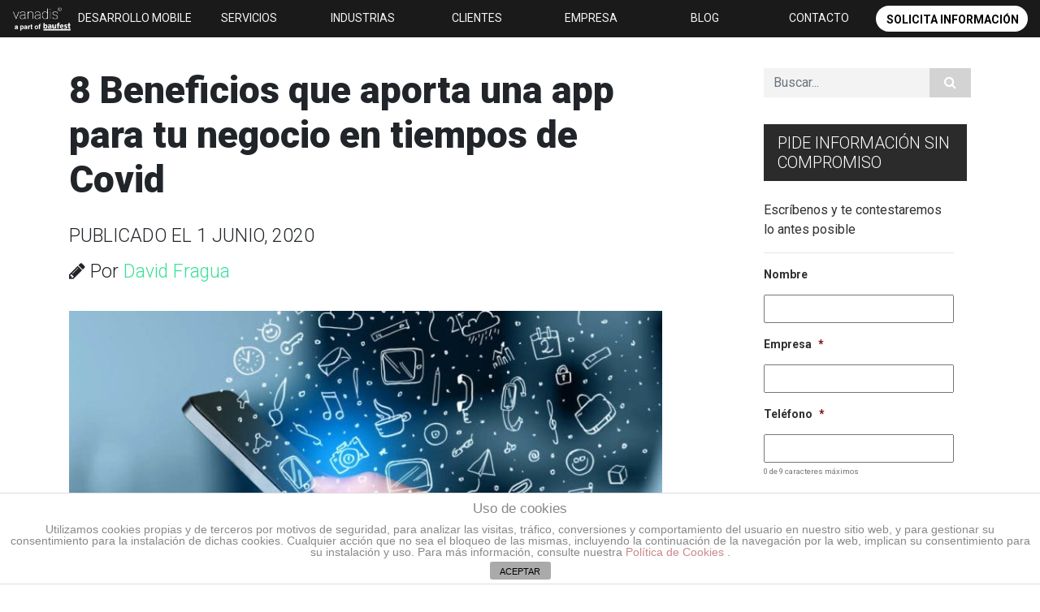

--- FILE ---
content_type: text/html; charset=UTF-8
request_url: https://vanadis.es/8-beneficios-que-aporta-una-app-para-tu-negocio-en-tiempos-de-covid/
body_size: 19588
content:
<!doctype html> <!--[if IEMobile 7 ]><html dir="ltr" lang="es" class="no-js iem7"> <![endif]--> <!--[if lt IE 7 ]><html dir="ltr" lang="es" class="no-js ie6 oldie"> <![endif]--> <!--[if IE 7 ]><html dir="ltr" lang="es" class="no-js ie7 oldie"> <![endif]--> <!--[if IE 8 ]><html dir="ltr" lang="es" class="no-js ie8 oldie"> <![endif]--> <!--[if (gte IE 9)|(gt IEMobile 7)|!(IEMobile)|!(IE)]><!--><html itemscope itemtype="http://schema.org/Blog" dir="ltr" lang="es" class="no-js"><!--<![endif]--><head> <script type="text/javascript">
var gform;gform||(document.addEventListener("gform_main_scripts_loaded",function(){gform.scriptsLoaded=!0}),window.addEventListener("DOMContentLoaded",function(){gform.domLoaded=!0}),gform={domLoaded:!1,scriptsLoaded:!1,initializeOnLoaded:function(o){gform.domLoaded&&gform.scriptsLoaded?o():!gform.domLoaded&&gform.scriptsLoaded?window.addEventListener("DOMContentLoaded",o):document.addEventListener("gform_main_scripts_loaded",o)},hooks:{action:{},filter:{}},addAction:function(o,n,r,t){gform.addHook("action",o,n,r,t)},addFilter:function(o,n,r,t){gform.addHook("filter",o,n,r,t)},doAction:function(o){gform.doHook("action",o,arguments)},applyFilters:function(o){return gform.doHook("filter",o,arguments)},removeAction:function(o,n){gform.removeHook("action",o,n)},removeFilter:function(o,n,r){gform.removeHook("filter",o,n,r)},addHook:function(o,n,r,t,i){null==gform.hooks[o][n]&&(gform.hooks[o][n]=[]);var e=gform.hooks[o][n];null==i&&(i=n+"_"+e.length),gform.hooks[o][n].push({tag:i,callable:r,priority:t=null==t?10:t})},doHook:function(n,o,r){var t;if(r=Array.prototype.slice.call(r,1),null!=gform.hooks[n][o]&&((o=gform.hooks[n][o]).sort(function(o,n){return o.priority-n.priority}),o.forEach(function(o){"function"!=typeof(t=o.callable)&&(t=window[t]),"action"==n?t.apply(null,r):r[0]=t.apply(null,r)})),"filter"==n)return r[0]},removeHook:function(o,n,t,i){var r;null!=gform.hooks[o][n]&&(r=(r=gform.hooks[o][n]).filter(function(o,n,r){return!!(null!=i&&i!=o.tag||null!=t&&t!=o.priority)}),gform.hooks[o][n]=r)}});
</script>
<meta http-equiv="content-type" content="text/html; charset=UTF-8"><meta name="author" content="Vanadis · Empresa de Aplicaciones Móviles, Desarrollo de apps, Consultoría e Innovación, Webs para Móviles"/><meta name="viewport" content="width=device-width, initial-scale=1, maximum-scale=1"><meta name="application-name" content="Vanadis" /><link rel="shortcut icon" href="https://vanadis.es/wp-content/themes/web_vanadis_new/favicon.ico"/><link rel="apple-touch-icon" href="https://vanadis.es/wp-content/themes/web_vanadis_new/images/apple-touch-icon-57x57.png"/><link rel="apple-touch-icon" sizes="72x72" href="https://vanadis.es/wp-content/themes/web_vanadis_new/images/apple-touch-icon-72x72.png"/><link rel="apple-touch-icon" sizes="114x114" href="https://vanadis.es/wp-content/themes/web_vanadis_new/images/apple-touch-icon-114x114.png"/><meta name="HandheldFriendly" content="true"/><meta name="MobileOptimized" content="320"><link href="https://fonts.googleapis.com/css?family=Roboto:100,400,700" rel="stylesheet"/>  <script  type="text/javascript" src="//ajax.googleapis.com/ajax/libs/jquery/1.8.0/jquery.min.js"></script> <script>window.jQuery || document.write(unescape('%3Cscript src="https://vanadis.es/wp-content/themes/web_vanadis_new/library/js/jquery-1.11.0.min.js"%3E%3C/script%3E'))</script> <link media="all" href="https://vanadis.es/wp-content/cache/autoptimize/css/autoptimize_114046267dd8352dad555f12a6a810ff.css" rel="stylesheet" /><link media="print" href="https://vanadis.es/wp-content/cache/autoptimize/css/autoptimize_7e34aa04ba076257e14b145b139aefe9.css" rel="stylesheet" /><title>8 Beneficios de una app para tu negocio | Vanadis</title><meta name="description" content="Los beneficios de las aplicaciones móviles para tu empresa en tiempos de Covid-19. Crear una app puede ayudar a tu negocio al incrementar los canales de venta."/><meta name="keywords" content="app,aplicaciones móviles,desarrollo de apps,desarrollo de aplicaciones móviles,vanadis aplicaciones móviles y webs" /><link rel="canonical" href="https://vanadis.es/8-beneficios-que-aporta-una-app-para-tu-negocio-en-tiempos-de-covid/" /><meta property="og:site_name" content="Vanadis | Empresa de Desarrollo de aplicaciones móviles y Consultoría Digital. Apps nativas para Android y para iPhone, y aplicaciones multiplataforma, webapp, app híbridas. Solicita tu presupuesto." /><meta property="og:type" content="article" /><meta property="og:title" content="8 Beneficios de una app para tu negocio | Vanadis" /><meta property="og:description" content="Los beneficios de las aplicaciones móviles para tu empresa en tiempos de Covid-19. Crear una app puede ayudar a tu negocio al incrementar los canales de venta." /><meta property="og:url" content="https://vanadis.es/8-beneficios-que-aporta-una-app-para-tu-negocio-en-tiempos-de-covid/" /><meta property="article:published_time" content="2020-06-01T15:17:48Z" /><meta property="article:modified_time" content="2020-07-03T11:56:06Z" /><meta name="twitter:card" content="summary" /><meta name="twitter:site" content="@VanadisApps" /><meta name="twitter:domain" content="vanadis.es" /><meta name="twitter:title" content="8 Beneficios de una app para tu negocio | Vanadis" /><meta name="twitter:description" content="Los beneficios de las aplicaciones móviles para tu empresa en tiempos de Covid-19. Crear una app puede ayudar a tu negocio al incrementar los canales de venta." /><meta name="google" content="nositelinkssearchbox" /> <script type="application/ld+json" class="aioseo-schema">{"@context":"https:\/\/schema.org","@graph":[{"@type":"WebSite","@id":"https:\/\/vanadis.es\/#website","url":"https:\/\/vanadis.es\/","name":"Vanadis","description":"Empresa de Desarrollo de aplicaciones m\u00f3viles y Consultor\u00eda Digital. Apps nativas para Android y para iPhone, y aplicaciones multiplataforma, webapp, app h\u00edbridas. Solicita tu presupuesto.","publisher":{"@id":"https:\/\/vanadis.es\/#organization"}},{"@type":"Organization","@id":"https:\/\/vanadis.es\/#organization","name":"Vanadis","url":"https:\/\/vanadis.es\/","logo":{"@type":"ImageObject","@id":"https:\/\/vanadis.es\/#organizationLogo","url":"https:\/\/vanadis.es\/wp-content\/uploads\/2011\/11\/logoVanadisWeb-09.png","width":"129","height":"129"},"image":{"@id":"https:\/\/vanadis.es\/#organizationLogo"},"sameAs":["https:\/\/twitter.com\/VanadisApps","https:\/\/www.youtube.com\/channel\/UCNyv-fn-u7EshQvtPVC-ESw","https:\/\/www.linkedin.com\/company\/vanadis"],"contactPoint":{"@type":"ContactPoint","telephone":"+34911163882","contactType":"Customer Support"}},{"@type":"BreadcrumbList","@id":"https:\/\/vanadis.es\/8-beneficios-que-aporta-una-app-para-tu-negocio-en-tiempos-de-covid\/#breadcrumblist","itemListElement":[{"@type":"ListItem","@id":"https:\/\/vanadis.es\/#listItem","position":"1","item":{"@id":"https:\/\/vanadis.es\/#item","name":"Inicio","description":"Empresa de Desarrollo de aplicaciones m\u00f3viles y Consultor\u00eda Digital. Apps nativas para Android y para iPhone - iOS, y aplicaciones multiplataforma, webapps, app h\u00edbridas. P\u00eddenos presupuesto sin compromiso.","url":"https:\/\/vanadis.es\/"},"nextItem":"https:\/\/vanadis.es\/8-beneficios-que-aporta-una-app-para-tu-negocio-en-tiempos-de-covid\/#listItem"},{"@type":"ListItem","@id":"https:\/\/vanadis.es\/8-beneficios-que-aporta-una-app-para-tu-negocio-en-tiempos-de-covid\/#listItem","position":"2","item":{"@id":"https:\/\/vanadis.es\/8-beneficios-que-aporta-una-app-para-tu-negocio-en-tiempos-de-covid\/#item","name":"8  Beneficios que aporta una app para tu negocio en tiempos de Covid","description":"Los beneficios de las aplicaciones m\u00f3viles para tu empresa en tiempos de Covid-19. Crear una app puede ayudar a tu negocio al incrementar los canales de venta.","url":"https:\/\/vanadis.es\/8-beneficios-que-aporta-una-app-para-tu-negocio-en-tiempos-de-covid\/"},"previousItem":"https:\/\/vanadis.es\/#listItem"}]},{"@type":"Person","@id":"https:\/\/vanadis.es\/author\/david-fragua\/#author","url":"https:\/\/vanadis.es\/author\/david-fragua\/","name":"David Fragua","image":{"@type":"ImageObject","@id":"https:\/\/vanadis.es\/8-beneficios-que-aporta-una-app-para-tu-negocio-en-tiempos-de-covid\/#authorImage","url":"https:\/\/secure.gravatar.com\/avatar\/eb58fd56f6ef29f03bb186eea5eac0bb?s=96&d=mm&r=g","width":"96","height":"96","caption":"David Fragua"},"sameAs":["https:\/\/twitter.com\/VanadisApps","https:\/\/www.youtube.com\/channel\/UCNyv-fn-u7EshQvtPVC-ESw","https:\/\/www.linkedin.com\/company\/vanadis"]},{"@type":"WebPage","@id":"https:\/\/vanadis.es\/8-beneficios-que-aporta-una-app-para-tu-negocio-en-tiempos-de-covid\/#webpage","url":"https:\/\/vanadis.es\/8-beneficios-que-aporta-una-app-para-tu-negocio-en-tiempos-de-covid\/","name":"8 Beneficios de una app para tu negocio | Vanadis","description":"Los beneficios de las aplicaciones m\u00f3viles para tu empresa en tiempos de Covid-19. Crear una app puede ayudar a tu negocio al incrementar los canales de venta.","inLanguage":"es","isPartOf":{"@id":"https:\/\/vanadis.es\/#website"},"breadcrumb":{"@id":"https:\/\/vanadis.es\/8-beneficios-que-aporta-una-app-para-tu-negocio-en-tiempos-de-covid\/#breadcrumblist"},"author":"https:\/\/vanadis.es\/8-beneficios-que-aporta-una-app-para-tu-negocio-en-tiempos-de-covid\/#author","creator":"https:\/\/vanadis.es\/8-beneficios-que-aporta-una-app-para-tu-negocio-en-tiempos-de-covid\/#author","image":{"@type":"ImageObject","@id":"https:\/\/vanadis.es\/#mainImage","url":"https:\/\/vanadis.es\/wp-content\/uploads\/2020\/07\/8-beneficios-de-una-app-para-tu-negocio.jpg","width":"1366","height":"768","caption":"beneficios de apps para tu negocio"},"primaryImageOfPage":{"@id":"https:\/\/vanadis.es\/8-beneficios-que-aporta-una-app-para-tu-negocio-en-tiempos-de-covid\/#mainImage"},"datePublished":"2020-06-01T15:17:48+01:00","dateModified":"2020-07-03T11:56:06+01:00"},{"@type":"Article","@id":"https:\/\/vanadis.es\/8-beneficios-que-aporta-una-app-para-tu-negocio-en-tiempos-de-covid\/#article","name":"8 Beneficios de una app para tu negocio | Vanadis","description":"Los beneficios de las aplicaciones m\u00f3viles para tu empresa en tiempos de Covid-19. Crear una app puede ayudar a tu negocio al incrementar los canales de venta.","headline":"8  Beneficios que aporta una app para tu negocio en tiempos de Covid","author":{"@id":"https:\/\/vanadis.es\/author\/david-fragua\/#author"},"publisher":{"@id":"https:\/\/vanadis.es\/#organization"},"datePublished":"2020-06-01T15:17:48+01:00","dateModified":"2020-07-03T11:56:06+01:00","articleSection":"Desarrollo de Aplicaciones M\u00f3viles, Vanadis Aplicaciones M\u00f3viles y Webs, Desarrollo de apps","mainEntityOfPage":{"@id":"https:\/\/vanadis.es\/8-beneficios-que-aporta-una-app-para-tu-negocio-en-tiempos-de-covid\/#webpage"},"isPartOf":{"@id":"https:\/\/vanadis.es\/8-beneficios-que-aporta-una-app-para-tu-negocio-en-tiempos-de-covid\/#webpage"},"image":{"@type":"ImageObject","@id":"https:\/\/vanadis.es\/#articleImage","url":"https:\/\/vanadis.es\/wp-content\/uploads\/2020\/07\/8-beneficios-de-una-app-para-tu-negocio.jpg","width":"1366","height":"768","caption":"beneficios de apps para tu negocio"}}]}</script> <script type="text/javascript" >window.ga=window.ga||function(){(ga.q=ga.q||[]).push(arguments)};ga.l=+new Date;
			ga('create', "UA-27547723-1", 'auto');
			ga('send', 'pageview');</script> <script async src="https://www.google-analytics.com/analytics.js"></script> <link rel='dns-prefetch' href='//vanadis.es' /><link rel='dns-prefetch' href='//cdnjs.cloudflare.com' /><link rel='dns-prefetch' href='//s.w.org' /><link rel='stylesheet' id='js_composer_custom_css-css'  href='https://vanadis.es/wp-content/cache/autoptimize/css/autoptimize_single_2cc55de6c87b897462cd1b4d3d33937f.css' type='text/css' media='all' /><link rel='stylesheet' id='ms-custom-css'  href='https://vanadis.es/wp-content/cache/autoptimize/css/autoptimize_single_6b08ab0bb65c3a3b709b7bb521a5ee72.css' type='text/css' media='all' /><link rel='stylesheet' id='sccss_style-css'  href='https://vanadis.es/?sccss=1&#038;ver=5.7.14' type='text/css' media='all' /><link rel='stylesheet' id='ed-font-awesome-css'  href='https://cdnjs.cloudflare.com/ajax/libs/font-awesome/4.7.0/css/font-awesome.css' type='text/css' media='all' /><link rel="https://api.w.org/" href="https://vanadis.es/wp-json/" /><link rel="alternate" type="application/json" href="https://vanadis.es/wp-json/wp/v2/posts/10382" /><link rel='shortlink' href='https://vanadis.es/?p=10382' /> <script>var ms_grabbing_curosr='https://vanadis.es/wp-content/plugins/masterslider/public/assets/css/common/grabbing.cur',ms_grab_curosr='https://vanadis.es/wp-content/plugins/masterslider/public/assets/css/common/grab.cur';</script> <meta name="generator" content="MasterSlider 3.1.3 - Responsive Touch Image Slider" /><meta property="og:image" 
 content="https://vanadis.es/wp-content/uploads/2020/07/8-beneficios-de-una-app-para-tu-negocio-150x150.jpg" /><meta property="og:title" 
 content="8  Beneficios que aporta una app para tu negocio en tiempos de Covid" /><meta property="og:description" 
 content="La crisis del Covid-19 ha paralizado todas las actividades tanto sociales como económicas. Las empresas se han visto obligadas a cambiar todas sus rutinas tanto con los empleados como con sus clientes. En este contexto surge con más fuerza que nunca las necesidades de una app que aproveche el canal online para los negocios en ...  Leer más " /><meta name="generator" content="Powered by WPBakery Page Builder - drag and drop page builder for WordPress."/> <script>jQuery(document).ready(function($) {

    var ResponsiveMenu = {
        trigger: '#responsive-menu-button',
        animationSpeed:500,
        breakpoint:1024,
        pushButton: 'on',
        animationType: 'slide',
        animationSide: 'right',
        pageWrapper: '',
        isOpen: false,
        triggerTypes: 'click',
        activeClass: 'is-active',
        container: '#responsive-menu-container',
        openClass: 'responsive-menu-open',
        accordion: 'off',
        activeArrow: '▲',
        inactiveArrow: '▼',
        wrapper: '#responsive-menu-wrapper',
        closeOnBodyClick: 'on',
        closeOnLinkClick: 'off',
        itemTriggerSubMenu: 'off',
        linkElement: '.responsive-menu-item-link',
        subMenuTransitionTime:200,
        openMenu: function() {
            $(this.trigger).addClass(this.activeClass);
            $('html').addClass(this.openClass);
            $('.responsive-menu-button-icon-active').hide();
            $('.responsive-menu-button-icon-inactive').show();
            this.setButtonTextOpen();
            this.setWrapperTranslate();
            this.isOpen = true;
        },
        closeMenu: function() {
            $(this.trigger).removeClass(this.activeClass);
            $('html').removeClass(this.openClass);
            $('.responsive-menu-button-icon-inactive').hide();
            $('.responsive-menu-button-icon-active').show();
            this.setButtonText();
            this.clearWrapperTranslate();
            this.isOpen = false;
        },
        setButtonText: function() {
            if($('.responsive-menu-button-text-open').length > 0 && $('.responsive-menu-button-text').length > 0) {
                $('.responsive-menu-button-text-open').hide();
                $('.responsive-menu-button-text').show();
            }
        },
        setButtonTextOpen: function() {
            if($('.responsive-menu-button-text').length > 0 && $('.responsive-menu-button-text-open').length > 0) {
                $('.responsive-menu-button-text').hide();
                $('.responsive-menu-button-text-open').show();
            }
        },
        triggerMenu: function() {
            this.isOpen ? this.closeMenu() : this.openMenu();
        },
        triggerSubArrow: function(subarrow) {
            var sub_menu = $(subarrow).parent().siblings('.responsive-menu-submenu');
            var self = this;
            if(this.accordion == 'on') {
                /* Get Top Most Parent and the siblings */
                var top_siblings = sub_menu.parents('.responsive-menu-item-has-children').last().siblings('.responsive-menu-item-has-children');
                var first_siblings = sub_menu.parents('.responsive-menu-item-has-children').first().siblings('.responsive-menu-item-has-children');
                /* Close up just the top level parents to key the rest as it was */
                top_siblings.children('.responsive-menu-submenu').slideUp(self.subMenuTransitionTime, 'linear').removeClass('responsive-menu-submenu-open');
                /* Set each parent arrow to inactive */
                top_siblings.each(function() {
                    $(this).find('.responsive-menu-subarrow').first().html(self.inactiveArrow);
                    $(this).find('.responsive-menu-subarrow').first().removeClass('responsive-menu-subarrow-active');
                });
                /* Now Repeat for the current item siblings */
                first_siblings.children('.responsive-menu-submenu').slideUp(self.subMenuTransitionTime, 'linear').removeClass('responsive-menu-submenu-open');
                first_siblings.each(function() {
                    $(this).find('.responsive-menu-subarrow').first().html(self.inactiveArrow);
                    $(this).find('.responsive-menu-subarrow').first().removeClass('responsive-menu-subarrow-active');
                });
            }
            if(sub_menu.hasClass('responsive-menu-submenu-open')) {
                sub_menu.slideUp(self.subMenuTransitionTime, 'linear').removeClass('responsive-menu-submenu-open');
                $(subarrow).html(this.inactiveArrow);
                $(subarrow).removeClass('responsive-menu-subarrow-active');
            } else {
                sub_menu.slideDown(self.subMenuTransitionTime, 'linear').addClass('responsive-menu-submenu-open');
                $(subarrow).html(this.activeArrow);
                $(subarrow).addClass('responsive-menu-subarrow-active');
            }
        },
        menuHeight: function() {
            return $(this.container).height();
        },
        menuWidth: function() {
            return $(this.container).width();
        },
        wrapperHeight: function() {
            return $(this.wrapper).height();
        },
        setWrapperTranslate: function() {
            switch(this.animationSide) {
                case 'left':
                    translate = 'translateX(' + this.menuWidth() + 'px)'; break;
                case 'right':
                    translate = 'translateX(-' + this.menuWidth() + 'px)'; break;
                case 'top':
                    translate = 'translateY(' + this.wrapperHeight() + 'px)'; break;
                case 'bottom':
                    translate = 'translateY(-' + this.menuHeight() + 'px)'; break;
            }
            if(this.animationType == 'push') {
                $(this.pageWrapper).css({'transform':translate});
                $('html, body').css('overflow-x', 'hidden');
            }
            if(this.pushButton == 'on') {
                $('#responsive-menu-button').css({'transform':translate});
            }
        },
        clearWrapperTranslate: function() {
            var self = this;
            if(this.animationType == 'push') {
                $(this.pageWrapper).css({'transform':''});
                setTimeout(function() {
                    $('html, body').css('overflow-x', '');
                }, self.animationSpeed);
            }
            if(this.pushButton == 'on') {
                $('#responsive-menu-button').css({'transform':''});
            }
        },
        init: function() {
            var self = this;
            $(this.trigger).on(this.triggerTypes, function(e){
                e.stopPropagation();
                self.triggerMenu();
            });
            $(this.trigger).mouseup(function(){
                $(self.trigger).blur();
            });
            $('.responsive-menu-subarrow').on('click', function(e) {
                e.preventDefault();
                e.stopPropagation();
                self.triggerSubArrow(this);
            });
            $(window).resize(function() {
                if($(window).width() > self.breakpoint) {
                    if(self.isOpen){
                        self.closeMenu();
                    }
                } else {
                    if($('.responsive-menu-open').length>0){
                        self.setWrapperTranslate();
                    }
                }
            });
            if(this.closeOnLinkClick == 'on') {
                $(this.linkElement).on('click', function(e) {
                    e.preventDefault();
                    /* Fix for when close menu on parent clicks is on */
                    if(self.itemTriggerSubMenu == 'on' && $(this).is('.responsive-menu-item-has-children > ' + self.linkElement)) {
                        return;
                    }
                    old_href = $(this).attr('href');
                    old_target = typeof $(this).attr('target') == 'undefined' ? '_self' : $(this).attr('target');
                    if(self.isOpen) {
                        if($(e.target).closest('.responsive-menu-subarrow').length) {
                            return;
                        }
                        self.closeMenu();
                        setTimeout(function() {
                            window.open(old_href, old_target);
                        }, self.animationSpeed);
                    }
                });
            }
            if(this.closeOnBodyClick == 'on') {
                $(document).on('click', 'body', function(e) {
                    if(self.isOpen) {
                        if($(e.target).closest('#responsive-menu-container').length || $(e.target).closest('#responsive-menu-button').length) {
                            return;
                        }
                    }
                    self.closeMenu();
                });
            }
            if(this.itemTriggerSubMenu == 'on') {
                $('.responsive-menu-item-has-children > ' + this.linkElement).on('click', function(e) {
                    e.preventDefault();
                    self.triggerSubArrow($(this).children('.responsive-menu-subarrow').first());
                });
            }            if (jQuery('#responsive-menu-button').css('display') != 'none') {
                $('#responsive-menu-button,#responsive-menu a.responsive-menu-item-link, #responsive-menu-wrapper input').focus( function() {
                    $(this).addClass('is-active');
                    $('html').addClass('responsive-menu-open');
                    $('#responsive-menu li').css({"opacity": "1", "margin-left": "0"});
                });

                $('#responsive-menu-button, a.responsive-menu-item-link,#responsive-menu-wrapper input').focusout( function() {
                    if ( $(this).last('#responsive-menu-button a.responsive-menu-item-link') ) {
                        $(this).removeClass('is-active');
                        $('html').removeClass('responsive-menu-open');
                    }
                });
            }            $('#responsive-menu a.responsive-menu-item-link').keydown(function(event) {
                console.log( event.keyCode );
                if ( [13,27,32,35,36,37,38,39,40].indexOf( event.keyCode) == -1) {
                    return;
                }
                var link = $(this);
                switch(event.keyCode) {
                    case 13:                        link.click();
                        break;
                    case 27:                        var dropdown = link.parent('li').parents('.responsive-menu-submenu');
                        if ( dropdown.length > 0 ) {
                            dropdown.hide();
                            dropdown.prev().focus();
                        }
                        break;

                    case 32:                        var dropdown = link.parent('li').find('.responsive-menu-submenu');
                        if ( dropdown.length > 0 ) {
                            dropdown.show();
                            dropdown.find('a, input, button, textarea').first().focus();
                        }
                        break;

                    case 35:                        var dropdown = link.parent('li').find('.responsive-menu-submenu');
                        if ( dropdown.length > 0 ) {
                            dropdown.hide();
                        }
                        $(this).parents('#responsive-menu').find('a.responsive-menu-item-link').filter(':visible').last().focus();
                        break;
                    case 36:                        var dropdown = link.parent('li').find('.responsive-menu-submenu');
                        if( dropdown.length > 0 ) {
                            dropdown.hide();
                        }
                        $(this).parents('#responsive-menu').find('a.responsive-menu-item-link').filter(':visible').first().focus();
                        break;
                    case 37:
                    case 38:
                        event.preventDefault();
                        event.stopPropagation();                        if ( link.parent('li').prevAll('li').filter(':visible').first().length == 0) {
                            link.parent('li').nextAll('li').filter(':visible').last().find('a').first().focus();
                        } else {
                            link.parent('li').prevAll('li').filter(':visible').first().find('a').first().focus();
                        }
                        break;
                    case 39:
                    case 40:
                        event.preventDefault();
                        event.stopPropagation();                        if( link.parent('li').nextAll('li').filter(':visible').first().length == 0) {
                            link.parent('li').prevAll('li').filter(':visible').last().find('a').first().focus();
                        } else {
                            link.parent('li').nextAll('li').filter(':visible').first().find('a').first().focus();
                        }
                        break;
                }
            });
        }
    };
    ResponsiveMenu.init();
});</script> <noscript><style>.wpb_animate_when_almost_visible { opacity: 1; }</style></noscript></head><body class="post-template-default single single-post postid-10382 single-format-standard _masterslider _msp_version_3.1.3 wpb-js-composer js-comp-ver-6.4.1 vc_responsive responsive-menu-slide-right"><div id="container"><header role="banner"><div id="inner-header" class="clearfix"> <a href="https://baufest.com/" class="logo" title="vanadis, empresa de desarrollo de aplicaciones móviles"> <img src="/wp-content/uploads/2021/10/logo-web-vanadis-baufest.png" alt="empresa de desarrollo de aplicaciones móviles"/> </a><nav role="navigation"><div class="menu clearfix nav-collapse"><ul id="menu-main_nav" class="menu"><li id="menu-item-10933" class="menu-item menu-item-type-post_type menu-item-object-page menu-item-10933"><a href="https://vanadis.es/aplicaciones-moviles/">Desarrollo mobile</a></li><li id="menu-item-6939" class="menu-item menu-item-type-custom menu-item-object-custom menu-item-has-children menu-item-6939"><a href="https://baufest.com/servicios/">servicios</a><ul class="sub-menu"><li id="menu-item-6940" class="menu-item menu-item-type-post_type menu-item-object-page menu-item-has-children menu-item-6940"><a href="https://vanadis.es/desarrollo-a-medida/">Desarrollo a medida</a><ul class="sub-menu"><li id="menu-item-10870" class="menu-item menu-item-type-post_type menu-item-object-page menu-item-10870"><a href="https://vanadis.es/aplicaciones-moviles/">apps</a></li><li id="menu-item-8275" class="menu-item menu-item-type-post_type menu-item-object-page menu-item-8275"><a href="https://vanadis.es/desarrollo-web/">diseño web</a></li></ul></li></ul></li><li id="menu-item-11975" class="menu-item menu-item-type-custom menu-item-object-custom menu-item-has-children menu-item-11975"><a href="#">Industrias</a><ul class="sub-menu"><li id="menu-item-11976" class="menu-item menu-item-type-custom menu-item-object-custom menu-item-11976"><a href="https://baufest.com/servicios-financieros/">Financial services</a></li><li id="menu-item-11977" class="menu-item menu-item-type-custom menu-item-object-custom menu-item-11977"><a href="https://baufest.com/industria-consumo-minoristas/">Consumer Products &#038; Retail</a></li><li id="menu-item-11978" class="menu-item menu-item-type-custom menu-item-object-custom menu-item-11978"><a href="https://baufest.com/manufactura-productos-industriales/">Manufactura &#038; Productos Industriales</a></li><li id="menu-item-11979" class="menu-item menu-item-type-custom menu-item-object-custom menu-item-11979"><a href="https://baufest.com/telecomunicaciones-internet-media-entretenimiento/">Telcos, Internet Media &#038; Entertainment</a></li><li id="menu-item-11980" class="menu-item menu-item-type-custom menu-item-object-custom menu-item-11980"><a href="https://baufest.com/services-industry/">Industria de Servicios</a></li></ul></li><li id="menu-item-1072" class="menu-item menu-item-type-post_type menu-item-object-page menu-item-1072"><a href="https://vanadis.es/clientes/">clientes</a></li><li id="menu-item-11971" class="menu-item menu-item-type-custom menu-item-object-custom menu-item-has-children menu-item-11971"><a href="https://baufest.com/nosotros/">EMPRESA</a><ul class="sub-menu"><li id="menu-item-11631" class="menu-item menu-item-type-post_type menu-item-object-page menu-item-11631"><a href="https://vanadis.es/metodologia/">Metodología</a></li></ul></li><li id="menu-item-9046" class="menu-item menu-item-type-post_type menu-item-object-page menu-item-9046"><a href="https://vanadis.es/blog/">Blog</a></li><li id="menu-item-7999" class="menu-item menu-item-type-post_type menu-item-object-page menu-item-7999"><a href="https://vanadis.es/contacto/">Contacto</a></li><li id="menu-item-11651" class="btn_info_menu menu-item menu-item-type-post_type menu-item-object-page menu-item-11651"><a title="solicitar más información" href="https://vanadis.es/contacto/">Solicita información</a></li></ul></div></nav></div></header><link rel="stylesheet" href="https://maxcdn.bootstrapcdn.com/bootstrap/4.0.0/css/bootstrap.min.css" integrity="sha384-Gn5384xqQ1aoWXA+058RXPxPg6fy4IWvTNh0E263XmFcJlSAwiGgFAW/dAiS6JXm" crossorigin="anonymous"><link href="https://fonts.googleapis.com/css?family=Roboto:300,400,700,900" rel="stylesheet"><link rel="stylesheet" href="https://cdnjs.cloudflare.com/ajax/libs/font-awesome/4.7.0/css/font-awesome.css"><div id="fb-root"></div> <script>(function(d, s, id) {
  var js, fjs = d.getElementsByTagName(s)[0];
  if (d.getElementById(id)) return;
  js = d.createElement(s); js.id = id;
  js.src = 'https://connect.facebook.net/es_LA/sdk.js#xfbml=1&version=v3.0&appId=370311033351593&autoLogAppEvents=1';
  fjs.parentNode.insertBefore(js, fjs);
}(document, 'script', 'facebook-jssdk'));</script> <div class="container"><p><br></p><div class="row"><div class="col-lg-8"><div class="postblovand postdetails"><h1 class="blog-posttitle">8  Beneficios que aporta una app para tu negocio en tiempos de Covid</h1><div class="pmeta"><p class="blog-date">PUBLICADO EL 1 junio, 2020</p><p class="blog-author"><i class="fa fa-pencil" aria-hidden="true"></i> Por <span class="aslink">David Fragua</span></p></div><div class="imageb"> <img width="768" height="432" src="https://vanadis.es/wp-content/uploads/2020/07/8-beneficios-de-una-app-para-tu-negocio-768x432.jpg" class="img-fluid wp-post-image" alt="beneficios de apps para tu negocio" loading="lazy" srcset="https://vanadis.es/wp-content/uploads/2020/07/8-beneficios-de-una-app-para-tu-negocio-768x432.jpg 768w, https://vanadis.es/wp-content/uploads/2020/07/8-beneficios-de-una-app-para-tu-negocio-300x169.jpg 300w, https://vanadis.es/wp-content/uploads/2020/07/8-beneficios-de-una-app-para-tu-negocio-1024x576.jpg 1024w, https://vanadis.es/wp-content/uploads/2020/07/8-beneficios-de-una-app-para-tu-negocio.jpg 1366w" sizes="(max-width: 768px) 100vw, 768px" /></div><div class="text-entry"><h2><strong>La crisis del Covid-19 ha paralizado todas las actividades tanto sociales como económicas. Las empresas se han visto obligadas a cambiar todas sus rutinas tanto con los empleados como con sus clientes. En este contexto surge con más fuerza que nunca las necesidades de una app que aproveche el canal online para los negocios en tiempos de crisis.</strong></h2><p>&nbsp;</p><p>Las reglas de distanciamiento social impuestas por el Covid-19 obligan a los negocios a buscar y <a title="Consultoría digital" href="https://vanadis.es/consultoria-digital/">transformar sus canales de ventas</a>. Hoy más que nunca el modelo de negocio debe ser digital y en tiempo real para así garantizar la actividad de negocio.</p><p>Desde que comenzó el confinamiento, los responsables de los negocios se han dado cuenta por primera vez de la <strong>importancia que tiene el canal online</strong> para la supervivencia de su negocio. Cualquier empresa, sea cual sea su sector, hasta el más tradicional, tiene posibilidades de subsistir gracias a una app que conecte a distancia con sus clientes.</p><p>En estas semanas, desde Vanadis hemos diseñado modelos de negocio a través de <a title="apps para empresas del entorno rural" href="https://vanadis.es/aplicaciones-moviles/">apps para empresas del entorno rural</a>, para negocios tan tradicionales como agricultores o ganaderos. También hemos diseñado aplicaciones móviles que permitan <strong>teletrabajar</strong> o <strong>digitalizar</strong> documentos dentro de las empresas.</p><p>Sin duda la crisis del Covid-19 ha dado el empujón definitivo para que aquellos negocios que no habían comenzado su transformación digital móvil. Si es importante estar en Internet, lo es más llegar a la palma de la mano de los usuarios a través del Smartphone, el dispositivo que más utilizamos en el día a día.</p><p>En este contexto te queremos contar <strong>8 beneficios que aporta una app</strong> para tu negocio:</p><p>&nbsp;</p><h3><strong>1. Fortalece la relación con el cliente</strong></h3><p>Sin duda uno de los beneficios más importantes que aporta una app a cualquier negocio es la <strong>mejora de la relación con cada uno de los clientes</strong>. Se trata de un canal de marketing único entre las empresas y los clientes que permite que la comunicación sea más directa y efectiva. Las aplicaciones permiten el envío de <strong>notificaciones push</strong> que enviarán mensajes a la pantalla del móvil de cada cliente. Un mensaje que tiene mucha más visibilidad que cualquier email o newsletter.</p><p>&nbsp;</p><h3><strong>2. Aumenta la accesibilidad</strong></h3><p>Hoy en día nadie duda que el Smartphone es el dispositivo que más veces miramos a lo largo del día. Consumimos información, compramos, nos comunicamos y le dedicamos nuestro tiempo de ocio. Disponer de una app para empresa te permite entrar en este dispositivo y por lo tanto<strong> multiplicar tu accesibilidad</strong>. Sólo debes pensar en qué tipo de contenido crees que puedes trabajar para atraer la atención de tu cliente.</p><p>&nbsp;</p><h3><strong>3. Valor</strong></h3><p>Una app de empresa genera valor y permite <strong>digitalizar cualquier programa de fidelización</strong> para ofrecerlo a tus clientes. Cuanto más valor construyas entorno a la aplicación, más descargas lograrás y más accesibilidad tendrás ante los clientes.</p><p>&nbsp;</p><h3><strong>4. Experiencia de usuario</strong></h3><p>La app de empresa ayuda a<strong> impulsar el proceso de digitalización de cualquier negocio</strong> y lo pone al alcance de la mano de los clientes. Además permite mejorar la experiencia de los usuarios, algo cada día más valorado a la hora de decantarse por una empresa o por otra. Los consumidores desean <strong>acceder a mejores experiencias</strong> ya sea para comprar como para acceder a información. Todo lo que suponga una mejora de esta experiencia se traducirá en más y mejores ventas.</p><p>&nbsp;</p><h3><strong>5. Conciencia de marca</strong></h3><p>Sin duda las aplicaciones móviles suponen un valor de marca para los negocios y esto se reproduce en <strong>reconocimiento y branding.</strong> La suma de una buena experiencia de usuario, una imagen cuidada y el hecho de que sea una app práctica supone un aumento en la reputación de la marca. Cuando se diseña una app hay que pensar en el mensaje que se quiere transmitir con la propia aplicación.</p><p>&nbsp;</p><h3><strong>6. Marca diferencia</strong></h3><p>Vivimos en una era en la que la competencia es muy alta y los consumidores se decantan por una u otra marca en base a pequeños detalles. El hecho de ofrecer una app a los usuarios que resuelva de manera práctica las necesidades de los usuarios, hace que estos se decanten por <strong>el negocio con más innovación.</strong></p><p>&nbsp;</p><h3><strong>7. Recurrencia</strong></h3><p>Uno de los beneficios que ofrece disponer de una app es que consigue que los clientes puedan volver recurrentemente a tu negocio. Para ello deberás crear una <strong>estrategia de marketing de app</strong> pensada con este objetivo, pero podrás aprovechar recursos como las <strong>notificaciones push</strong> para lograr esa <strong>visita recurrente</strong> de cada usuario.</p><p>&nbsp;</p><h3><strong>8. Servicios únicos de pago</strong></h3><p>Las apps de empresa han ido evolucionando mucho en los últimos años. Hoy en día gracias al avance de la tecnología es posible integrar tu app a diferentes plataformas de pago o incluso <strong>marketplace</strong>. Esto te permite <strong>en un solo movimiento hacer pagos</strong> de productos o servicios. Ofrecer estos servicios únicos de pago a través de app acelerará los procesos de ventas. Recuerda que hoy en día <strong>3 de cada 4 transacciones online se hacen desde los smartphones.</strong></p></div><div class="sharepost"><p><br></p><div class="fila_rrss" style="display: flex;"><div style="
 display: flex;
 flex-flow: column;
 align-self: baseline;
 padding-right: 10px;
"> <script src="//platform.linkedin.com/in.js" type="text/javascript">lang: es_ES</script> <script type="IN/Share" data-url="https://vanadis.es/8-beneficios-que-aporta-una-app-para-tu-negocio-en-tiempos-de-covid/"></script> </div><div style="
 display: flex;
 flex-flow: column;
 align-self: baseline;
 padding-right: 10px;
"><div class="fb-share-button" data-href="https://vanadis.es/8-beneficios-que-aporta-una-app-para-tu-negocio-en-tiempos-de-covid/" data-layout="button_count" data-size="small" data-mobile-iframe="true"><a target="_blank" href="https://www.facebook.com/sharer/sharer.php?u=https://vanadis.es/8-beneficios-que-aporta-una-app-para-tu-negocio-en-tiempos-de-covid/&amp;src=sdkpreparse" class="fb-xfbml-parse-ignore">Compartir</a></div></div><div style="
 display: flex;
 flex-flow: column;
 align-self: baseline;
 padding-right: 10px;
"> <a href="https://twitter.com/share?ref_src=twsrc%5Etfw&url=https://vanadis.es/8-beneficios-que-aporta-una-app-para-tu-negocio-en-tiempos-de-covid/" class="twitter-share-button" data-show-count="false">Tweet</a><script async src="https://platform.twitter.com/widgets.js" charset="utf-8"></script> </div></div></div></div><div class="row"><div class="col-lg-12"></div></div></div><div class="col-lg-1"></div><div class="col-lg-3"><div class="widgetsearch"><form role="search" method="get" id="searchform" action="https://www.vanadis.es/"><div class="form-group"> <input type="text" value="" name="s"  class="form-control" placeholder="Buscar..."> <button type="submit" class="searchsbutton btn btn-primary"><i class="fa fa-search" aria-hidden="true"></i></button></div></form></div><div id="gform_widget-2" class="widget gform_widget"><h4 class="widgettitle">PIDE INFORMACIÓN SIN COMPROMISO</h4> <script type='text/javascript' id='wp-polyfill-js-after'>( 'fetch' in window ) || document.write( '<script src="https://vanadis.es/wp-includes/js/dist/vendor/wp-polyfill-fetch.min.js"></scr' + 'ipt>' );( document.contains ) || document.write( '<script src="https://vanadis.es/wp-includes/js/dist/vendor/wp-polyfill-node-contains.min.js"></scr' + 'ipt>' );( window.DOMRect ) || document.write( '<script src="https://vanadis.es/wp-includes/js/dist/vendor/wp-polyfill-dom-rect.min.js"></scr' + 'ipt>' );( window.URL && window.URL.prototype && window.URLSearchParams ) || document.write( '<script src="https://vanadis.es/wp-includes/js/dist/vendor/wp-polyfill-url.min.js"></scr' + 'ipt>' );( window.FormData && window.FormData.prototype.keys ) || document.write( '<script src="https://vanadis.es/wp-includes/js/dist/vendor/wp-polyfill-formdata.min.js"></scr' + 'ipt>' );( Element.prototype.matches && Element.prototype.closest ) || document.write( '<script src="https://vanadis.es/wp-includes/js/dist/vendor/wp-polyfill-element-closest.min.js"></scr' + 'ipt>' );( 'objectFit' in document.documentElement.style ) || document.write( '<script src="https://vanadis.es/wp-includes/js/dist/vendor/wp-polyfill-object-fit.min.js"></scr' + 'ipt>' );</script> <script type='text/javascript' id='wp-i18n-js-after'>wp.i18n.setLocaleData( { 'text direction\u0004ltr': [ 'ltr' ] } );</script> <script type='text/javascript' id='wp-a11y-js-translations'>( function( domain, translations ) {
	var localeData = translations.locale_data[ domain ] || translations.locale_data.messages;
	localeData[""].domain = domain;
	wp.i18n.setLocaleData( localeData, domain );
} )( "default", {"translation-revision-date":"2025-11-02 11:15:48+0000","generator":"GlotPress\/4.0.3","domain":"messages","locale_data":{"messages":{"":{"domain":"messages","plural-forms":"nplurals=2; plural=n != 1;","lang":"es"},"Notifications":["Avisos"]}},"comment":{"reference":"wp-includes\/js\/dist\/a11y.js"}} );</script> <script type='text/javascript' id='gform_gravityforms-js-extra'>var gform_i18n = {"datepicker":{"days":{"monday":"Lun","tuesday":"Mar","wednesday":"Mi\u00e9","thursday":"Jue","friday":"Vie","saturday":"S\u00e1b","sunday":"Dom"},"months":{"january":"Enero","february":"Febrero","march":"Marzo","april":"Abril","may":"Mayo","june":"Junio","july":"Julio","august":"Agosto","september":"Septiembre","october":"Octubre","november":"Noviembre","december":"Diciembre"},"firstDay":1,"iconText":"Elige una fecha"}};
var gf_global = {"gf_currency_config":{"name":"Euro","symbol_left":"","symbol_right":"&#8364;","symbol_padding":" ","thousand_separator":".","decimal_separator":",","decimals":2,"code":"EUR"},"base_url":"https:\/\/vanadis.es\/wp-content\/plugins\/gravityforms","number_formats":[],"spinnerUrl":"https:\/\/vanadis.es\/wp-content\/plugins\/gravityforms\/images\/spinner.svg","strings":{"newRowAdded":"Nueva fila a\u00f1adida.","rowRemoved":"Fila eliminada","formSaved":"Se ha guardado el formulario. El contenido incluye el enlace para volver y completar el formulario."}};
var gf_legacy_multi = {"17":"1"};
var gf_global = {"gf_currency_config":{"name":"Euro","symbol_left":"","symbol_right":"&#8364;","symbol_padding":" ","thousand_separator":".","decimal_separator":",","decimals":2,"code":"EUR"},"base_url":"https:\/\/vanadis.es\/wp-content\/plugins\/gravityforms","number_formats":[],"spinnerUrl":"https:\/\/vanadis.es\/wp-content\/plugins\/gravityforms\/images\/spinner.svg","strings":{"newRowAdded":"Nueva fila a\u00f1adida.","rowRemoved":"Fila eliminada","formSaved":"Se ha guardado el formulario. El contenido incluye el enlace para volver y completar el formulario."}};</script> <script type="text/javascript">var gform;gform||(document.addEventListener("gform_main_scripts_loaded",function(){gform.scriptsLoaded=!0}),window.addEventListener("DOMContentLoaded",function(){gform.domLoaded=!0}),gform={domLoaded:!1,scriptsLoaded:!1,initializeOnLoaded:function(o){gform.domLoaded&&gform.scriptsLoaded?o():!gform.domLoaded&&gform.scriptsLoaded?window.addEventListener("DOMContentLoaded",o):document.addEventListener("gform_main_scripts_loaded",o)},hooks:{action:{},filter:{}},addAction:function(o,n,r,t){gform.addHook("action",o,n,r,t)},addFilter:function(o,n,r,t){gform.addHook("filter",o,n,r,t)},doAction:function(o){gform.doHook("action",o,arguments)},applyFilters:function(o){return gform.doHook("filter",o,arguments)},removeAction:function(o,n){gform.removeHook("action",o,n)},removeFilter:function(o,n,r){gform.removeHook("filter",o,n,r)},addHook:function(o,n,r,t,i){null==gform.hooks[o][n]&&(gform.hooks[o][n]=[]);var e=gform.hooks[o][n];null==i&&(i=n+"_"+e.length),gform.hooks[o][n].push({tag:i,callable:r,priority:t=null==t?10:t})},doHook:function(n,o,r){var t;if(r=Array.prototype.slice.call(r,1),null!=gform.hooks[n][o]&&((o=gform.hooks[n][o]).sort(function(o,n){return o.priority-n.priority}),o.forEach(function(o){"function"!=typeof(t=o.callable)&&(t=window[t]),"action"==n?t.apply(null,r):r[0]=t.apply(null,r)})),"filter"==n)return r[0]},removeHook:function(o,n,t,i){var r;null!=gform.hooks[o][n]&&(r=(r=gform.hooks[o][n]).filter(function(o,n,r){return!!(null!=i&&i!=o.tag||null!=t&&t!=o.priority)}),gform.hooks[o][n]=r)}});</script> <div class='gf_browser_chrome gform_wrapper form_contact_blog_wrapper gform_legacy_markup_wrapper' id='gform_wrapper_18' ><form method='post' enctype='multipart/form-data'  id='gform_18' class='form_contact_blog gform_legacy_markup' action='/8-beneficios-que-aporta-una-app-para-tu-negocio-en-tiempos-de-covid/' ><div class='gform_body gform-body'><ul id='gform_fields_18' class='gform_fields top_label form_sublabel_below description_below'><li id="field_18_18" class="gfield gform_title_blog gfield_html gfield_html_formatted gfield_no_follows_desc field_sublabel_below field_description_below gfield_visibility_visible" ><span class="gform_title_blog">Escríbenos y te contestaremos lo antes posible</span><hr /></li><li id="field_18_1" class="gfield field_sublabel_below field_description_below gfield_visibility_visible" ><label class='gfield_label' for='input_18_1' >Nombre</label><div class='ginput_container ginput_container_text'><input name='input_1' id='input_18_1' type='text' value='' class='large'      aria-invalid="false"   /></div></li><li id="field_18_3" class="gfield gfield_contains_required field_sublabel_below field_description_below gfield_visibility_visible" ><label class='gfield_label' for='input_18_3' >Empresa<span class="gfield_required"><span class="gfield_required gfield_required_asterisk">*</span></span></label><div class='ginput_container ginput_container_text'><input name='input_3' id='input_18_3' type='text' value='' class='large'     aria-required="true" aria-invalid="false"   /></div></li><li id="field_18_13" class="gfield gfield_contains_required field_sublabel_below field_description_below gfield_visibility_visible" ><label class='gfield_label' for='input_18_13' >Teléfono<span class="gfield_required"><span class="gfield_required gfield_required_asterisk">*</span></span></label><div class='ginput_container ginput_container_text'><input name='input_13' id='input_18_13' type='text' value='' class='large' maxlength='9'    aria-required="true" aria-invalid="false"   /></div></li><li id="field_18_9" class="gfield gfield_contains_required field_sublabel_below field_description_below gfield_visibility_visible" ><label class='gfield_label' for='input_18_9' >Correo electrónico<span class="gfield_required"><span class="gfield_required gfield_required_asterisk">*</span></span></label><div class='ginput_container ginput_container_email'> <input name='input_9' id='input_18_9' type='text' value='' class='large'    aria-required="true" aria-invalid="false"  /></div></li><li id="field_18_14" class="gfield field_sublabel_below field_description_below gfield_visibility_visible" ><label class='gfield_label' for='input_18_14' >¿En qué podemos ayudarte?</label><div class='ginput_container ginput_container_textarea'><textarea name='input_14' id='input_18_14' class='textarea small'      aria-invalid="false"   rows='10' cols='50'></textarea></div></li><li id="field_18_11" class="gfield field_sublabel_below field_description_below gfield_visibility_hidden" ><div class='admin-hidden-markup'><i class='gform-icon gform-icon--hidden'></i><span>Hidden</span></div><label class='gfield_label' for='input_18_11' >Fuente de posible contacto</label><div class='ginput_container ginput_container_text'><input name='input_11' id='input_18_11' type='text' value='Formulario web' class='medium'      aria-invalid="false"   /></div></li><li id="field_18_12" class="gfield field_sublabel_below field_description_below gfield_visibility_hidden" ><div class='admin-hidden-markup'><i class='gform-icon gform-icon--hidden'></i><span>Hidden</span></div><label class='gfield_label' for='input_18_12' >Formulario web</label><div class='ginput_container ginput_container_text'><input name='input_12' id='input_18_12' type='text' value='Página Contacto' class='medium'      aria-invalid="false"   /></div></li><li id="field_18_16" class="gfield frmcontacto_home_lopd gfield_contains_required field_sublabel_below field_description_below gfield_visibility_visible" ><label class='gfield_label screen-reader-text gfield_label_before_complex'  >Al enviarnos sus datos por medio de este formulario nos autoriza expresamente para su tratamiento con la finalidad de atender sus preguntas, dudas o consultas sobre nuestros servicios. Los datos serán incluidos en un fichero cuyo responsable es Vanadis Initiative, S.L. y tratados de acuerdo con lo previsto en nuestra Política de Privacidad , sin perjuicio de que en cualquier momento podrá ejercitar sus derechos con arreglo a la normativa vigente.<span class="gfield_required"><span class="gfield_required gfield_required_asterisk">*</span></span></label><div class='ginput_container ginput_container_checkbox'><ul class='gfield_checkbox' id='input_18_16'><li class='gchoice gchoice_18_16_1'> <input class='gfield-choice-input' name='input_16.1' type='checkbox'  value='He leido y acepto la política de privacidad'  id='choice_18_16_1'   aria-describedby="gfield_description_18_16"/> <label for='choice_18_16_1' id='label_18_16_1'>He leido y acepto la política de privacidad</label></li></ul></div><div class='gfield_description' id='gfield_description_18_16'><div class='lopd_popup_footer'><p>Al enviarnos sus datos por medio de este formulario nos autoriza expresamente para su tratamiento con la finalidad de atender sus preguntas, dudas o consultas sobre nuestros servicios. Los datos serán incluidos en un fichero cuyo responsable es Vanadis Initiative, S.L. y tratados de acuerdo con lo previsto en nuestra <a href='/politica-de-privacidad/'>Política de Privacidad</a> , sin perjuicio de que en cualquier momento podrá ejercitar sus derechos con arreglo a la normativa vigente.</p></div></div></li></ul></div><div class='gform_footer top_label'> <input type='submit' id='gform_submit_button_18' class='gform_button button' value='Pregúntanos'  onclick='if(window["gf_submitting_18"]){return false;}  window["gf_submitting_18"]=true;  ' onkeypress='if( event.keyCode == 13 ){ if(window["gf_submitting_18"]){return false;} window["gf_submitting_18"]=true;  jQuery("#gform_18").trigger("submit",[true]); }' /> <input type='hidden' class='gform_hidden' name='is_submit_18' value='1' /> <input type='hidden' class='gform_hidden' name='gform_submit' value='18' /> <input type='hidden' class='gform_hidden' name='gform_unique_id' value='' /> <input type='hidden' class='gform_hidden' name='state_18' value='WyJbXSIsIjk2ZDczOWI2ODIzOGQ2NmI2ZTE3NTVlN2U4NjMyNzAwIl0=' /> <input type='hidden' class='gform_hidden' name='gform_target_page_number_18' id='gform_target_page_number_18' value='0' /> <input type='hidden' class='gform_hidden' name='gform_source_page_number_18' id='gform_source_page_number_18' value='1' /> <input type='hidden' name='gform_field_values' value='' /></div></form></div></div><div id="custom_html-2" class="widget_text widget widget_custom_html"><div class="textwidget custom-html-widget"><span style="margin: 40px 0;display:flex;"></span></div></div><div id="categories-3" class="widget widget_categories"><h4 class="widgettitle">Categorías</h4><ul><li class="cat-item cat-item-227"><a href="https://vanadis.es/category/consultoria/" title="Consultoría digital. Trabajamos con el cliente durante todo el proceso de transformación digital con el objetivo de optimizar los costes y aumentar la rentabilidad de tu empresa.">Consultoría</a></li><li class="cat-item cat-item-226"><a href="https://vanadis.es/category/desarrollo-app/" title="Desarrollo de aplicaciones móviles a medida. Apps para iOS y Android, para tablet, iPad y iPhone. Pide presupuesto sin compromiso.">Desarrollo de Aplicaciones Móviles</a></li><li class="cat-item cat-item-225"><a href="https://vanadis.es/category/desarrollo-web/" title="Desarrollo de web a medida. Consultoría digital de tu proyecto para adaptar las nuevas tecnologías a tu negocio.">Desarrollo Web</a></li><li class="cat-item cat-item-222"><a href="https://vanadis.es/category/ux-ui/" title="Consultoría de diseño UX/UI para generar la mejor experiencia de usuario para los clientes y hacer más eficiente tu app o web.">Diseño UX-UI</a></li><li class="cat-item cat-item-211"><a href="https://vanadis.es/category/gamificacion/" title="Te contamos cómo puede ayudarte la gamificación en tu negocio. La gamificación se considera un componente esencial para la estrategia de transformación digital. Pídenos presupuesto.">Gamificación</a></li><li class="cat-item cat-item-223"><a href="https://vanadis.es/category/tecnologia-para-desarrolladores/" title="Adaptamos las últimas tecnologías a tu proyecto para hacerlo lo más eficiente posible y aprovechar las ventajas de las últimas novedades.">Tecnología para desarrolladores</a></li><li class="cat-item cat-item-224"><a href="https://vanadis.es/category/tecnologia-para-negocio/" title="A través de la consultoría de negocio analizamos las tecnologías más adecuadas para tu negocio y nos encargamos de las implantación y puesta en marcha.">Tecnología para negocio</a></li><li class="cat-item cat-item-220"><a href="https://vanadis.es/category/transformacion-digital/" title="Realizamos proyectos de transformación digital de empresas, realizando desde la labor de consultoría digital hasta la implantación y seguimiento del proyecto.">Transformación Digital</a></li><li class="cat-item cat-item-1"><a href="https://vanadis.es/category/vanadis-apps-webs/" title="información general de las aplicaciones android e iOS 5, así como de las páginas web 2.0, los cursos de aplicaciones iphone e android, los cursos de informática y electronica, etc... que ofrece vanadis.">Vanadis Aplicaciones Móviles y Webs</a></li><li class="cat-item cat-item-39"><a href="https://vanadis.es/category/vanadis/" title="Vanadis es una Consultora Tecnológica que lleva desde el 2006 realizando proyectos de consultoría digital, desde el estudio y análisis hasta la implantación.. Pídenos presupuesto sin compromiso.">Vanadis Consultoría Tecnológica</a></li></ul></div><div id="tag_cloud-2" class="widget widget_tag_cloud"><h4 class="widgettitle">Etiquetas</h4><div class="tagcloud"><a href="https://vanadis.es/tag/aplicaciones/" class="tag-cloud-link tag-link-274 tag-link-position-1" style="font-size: 8pt;" aria-label="aplicaciones (1 elemento)">aplicaciones</a> <a href="https://vanadis.es/tag/app-gamificacion/" class="tag-cloud-link tag-link-235 tag-link-position-2" style="font-size: 8pt;" aria-label="App Gamificación (1 elemento)">App Gamificación</a> <a href="https://vanadis.es/tag/apple/" class="tag-cloud-link tag-link-234 tag-link-position-3" style="font-size: 8pt;" aria-label="Apple (1 elemento)">Apple</a> <a href="https://vanadis.es/tag/apps/" class="tag-cloud-link tag-link-272 tag-link-position-4" style="font-size: 13.090909090909pt;" aria-label="apps (4 elementos)">apps</a> <a href="https://vanadis.es/tag/beca-estudiantes/" class="tag-cloud-link tag-link-262 tag-link-position-5" style="font-size: 8pt;" aria-label="beca estudiantes (1 elemento)">beca estudiantes</a> <a href="https://vanadis.es/tag/blockchain/" class="tag-cloud-link tag-link-259 tag-link-position-6" style="font-size: 8pt;" aria-label="Blockchain (1 elemento)">Blockchain</a> <a href="https://vanadis.es/tag/casos-de-exito/" class="tag-cloud-link tag-link-239 tag-link-position-7" style="font-size: 15pt;" aria-label="Casos de Éxito (6 elementos)">Casos de Éxito</a> <a href="https://vanadis.es/tag/cloud/" class="tag-cloud-link tag-link-233 tag-link-position-8" style="font-size: 8pt;" aria-label="Cloud (1 elemento)">Cloud</a> <a href="https://vanadis.es/tag/consultoria/" class="tag-cloud-link tag-link-231 tag-link-position-9" style="font-size: 11.818181818182pt;" aria-label="Consultoría (3 elementos)">Consultoría</a> <a href="https://vanadis.es/tag/consultoria-digital/" class="tag-cloud-link tag-link-271 tag-link-position-10" style="font-size: 8pt;" aria-label="consultoría digital (1 elemento)">consultoría digital</a> <a href="https://vanadis.es/tag/desarrollo-android/" class="tag-cloud-link tag-link-184 tag-link-position-11" style="font-size: 21.745454545455pt;" aria-label="Desarrollo Android (23 elementos)">Desarrollo Android</a> <a href="https://vanadis.es/tag/desarrollo-app/" class="tag-cloud-link tag-link-159 tag-link-position-12" style="font-size: 10.290909090909pt;" aria-label="Desarrollo App (2 elementos)">Desarrollo App</a> <a href="https://vanadis.es/tag/desarrollo-de-aplicaciones/" class="tag-cloud-link tag-link-261 tag-link-position-13" style="font-size: 8pt;" aria-label="desarrollo de aplicaciones (1 elemento)">desarrollo de aplicaciones</a> <a href="https://vanadis.es/tag/desarrollo-de-apps/" class="tag-cloud-link tag-link-236 tag-link-position-14" style="font-size: 16.272727272727pt;" aria-label="Desarrollo de apps (8 elementos)">Desarrollo de apps</a> <a href="https://vanadis.es/tag/desarrollo-ios/" class="tag-cloud-link tag-link-183 tag-link-position-15" style="font-size: 22pt;" aria-label="Desarrollo iOS (24 elementos)">Desarrollo iOS</a> <a href="https://vanadis.es/tag/digitalizacion/" class="tag-cloud-link tag-link-267 tag-link-position-16" style="font-size: 10.290909090909pt;" aria-label="Digitalización (2 elementos)">Digitalización</a> <a href="https://vanadis.es/tag/digitalizacion-procesos-empresas/" class="tag-cloud-link tag-link-256 tag-link-position-17" style="font-size: 8pt;" aria-label="Digitalización Procesos Empresas (1 elemento)">Digitalización Procesos Empresas</a> <a href="https://vanadis.es/tag/diseno/" class="tag-cloud-link tag-link-273 tag-link-position-18" style="font-size: 8pt;" aria-label="Diseño (1 elemento)">Diseño</a> <a href="https://vanadis.es/tag/diseno-aplicaciones/" class="tag-cloud-link tag-link-123 tag-link-position-19" style="font-size: 16.909090909091pt;" aria-label="Diseño UX-UI (9 elementos)">Diseño UX-UI</a> <a href="https://vanadis.es/tag/ehealth/" class="tag-cloud-link tag-link-162 tag-link-position-20" style="font-size: 8pt;" aria-label="eHealth (1 elemento)">eHealth</a> <a href="https://vanadis.es/tag/empresas/" class="tag-cloud-link tag-link-238 tag-link-position-21" style="font-size: 10.290909090909pt;" aria-label="Empresas (2 elementos)">Empresas</a> <a href="https://vanadis.es/tag/estrategia-digital/" class="tag-cloud-link tag-link-270 tag-link-position-22" style="font-size: 8pt;" aria-label="estrategia digital (1 elemento)">estrategia digital</a> <a href="https://vanadis.es/tag/formacion/" class="tag-cloud-link tag-link-237 tag-link-position-23" style="font-size: 10.290909090909pt;" aria-label="Formación (2 elementos)">Formación</a> <a href="https://vanadis.es/tag/formacion-profesional/" class="tag-cloud-link tag-link-263 tag-link-position-24" style="font-size: 8pt;" aria-label="formación profesional (1 elemento)">formación profesional</a> <a href="https://vanadis.es/tag/gamificacion/" class="tag-cloud-link tag-link-216 tag-link-position-25" style="font-size: 17.418181818182pt;" aria-label="Gamificación (10 elementos)">Gamificación</a> <a href="https://vanadis.es/tag/gamificacion-en-eventos/" class="tag-cloud-link tag-link-244 tag-link-position-26" style="font-size: 8pt;" aria-label="Gamificación en Eventos (1 elemento)">Gamificación en Eventos</a> <a href="https://vanadis.es/tag/hackathon/" class="tag-cloud-link tag-link-269 tag-link-position-27" style="font-size: 8pt;" aria-label="hackathon (1 elemento)">hackathon</a> <a href="https://vanadis.es/tag/ibm/" class="tag-cloud-link tag-link-242 tag-link-position-28" style="font-size: 8pt;" aria-label="IBM (1 elemento)">IBM</a> <a href="https://vanadis.es/tag/industria-manufacturera/" class="tag-cloud-link tag-link-255 tag-link-position-29" style="font-size: 8pt;" aria-label="Industria Manufacturera (1 elemento)">Industria Manufacturera</a> <a href="https://vanadis.es/tag/innovacion/" class="tag-cloud-link tag-link-266 tag-link-position-30" style="font-size: 8pt;" aria-label="innovación (1 elemento)">innovación</a> <a href="https://vanadis.es/tag/inteligencia-artificial/" class="tag-cloud-link tag-link-230 tag-link-position-31" style="font-size: 14.109090909091pt;" aria-label="Inteligencia Artificial (5 elementos)">Inteligencia Artificial</a> <a href="https://vanadis.es/tag/mwc2019/" class="tag-cloud-link tag-link-257 tag-link-position-32" style="font-size: 8pt;" aria-label="MWC2019 (1 elemento)">MWC2019</a> <a href="https://vanadis.es/tag/moviles-novedades/" class="tag-cloud-link tag-link-258 tag-link-position-33" style="font-size: 8pt;" aria-label="Móviles Novedades (1 elemento)">Móviles Novedades</a> <a href="https://vanadis.es/tag/nuevas-tecnologias/" class="tag-cloud-link tag-link-241 tag-link-position-34" style="font-size: 8pt;" aria-label="Nuevas Tecnologías (1 elemento)">Nuevas Tecnologías</a> <a href="https://vanadis.es/tag/productividad/" class="tag-cloud-link tag-link-264 tag-link-position-35" style="font-size: 8pt;" aria-label="Productividad (1 elemento)">Productividad</a> <a href="https://vanadis.es/tag/productividad-en-una-empresa/" class="tag-cloud-link tag-link-265 tag-link-position-36" style="font-size: 8pt;" aria-label="Productividad en una empresa (1 elemento)">Productividad en una empresa</a> <a href="https://vanadis.es/tag/realidad-aumentada/" class="tag-cloud-link tag-link-215 tag-link-position-37" style="font-size: 8pt;" aria-label="Realidad Aumentada (1 elemento)">Realidad Aumentada</a> <a href="https://vanadis.es/tag/reconocimiento-por-voz/" class="tag-cloud-link tag-link-260 tag-link-position-38" style="font-size: 8pt;" aria-label="Reconocimiento por Voz (1 elemento)">Reconocimiento por Voz</a> <a href="https://vanadis.es/tag/sirikit/" class="tag-cloud-link tag-link-245 tag-link-position-39" style="font-size: 8pt;" aria-label="Sirikit (1 elemento)">Sirikit</a> <a href="https://vanadis.es/tag/tecnologia-para-negocio/" class="tag-cloud-link tag-link-243 tag-link-position-40" style="font-size: 8pt;" aria-label="Tecnología para negocio (1 elemento)">Tecnología para negocio</a> <a href="https://vanadis.es/tag/teletrabajo/" class="tag-cloud-link tag-link-268 tag-link-position-41" style="font-size: 8pt;" aria-label="teletrabajo (1 elemento)">teletrabajo</a> <a href="https://vanadis.es/tag/transformacion-digital/" class="tag-cloud-link tag-link-228 tag-link-position-42" style="font-size: 15pt;" aria-label="Transformación Digital (6 elementos)">Transformación Digital</a> <a href="https://vanadis.es/tag/vanadis/" class="tag-cloud-link tag-link-172 tag-link-position-43" style="font-size: 20.218181818182pt;" aria-label="Vanadis (17 elementos)">Vanadis</a> <a href="https://vanadis.es/tag/vanadis-formacion/" class="tag-cloud-link tag-link-240 tag-link-position-44" style="font-size: 8pt;" aria-label="Vanadis Formación (1 elemento)">Vanadis Formación</a> <a href="https://vanadis.es/tag/videojuegos/" class="tag-cloud-link tag-link-204 tag-link-position-45" style="font-size: 8pt;" aria-label="Videojuegos (1 elemento)">Videojuegos</a></div></div></div></div><div class="row"><div class="col-lg-12"><h2 class="blog-btitle relatedp">Post relacionados</h2></div></div><div class="row related"><div class="col-lg-4"><div class="posts"><div class="wiposts"><div class="imageb"> <a href="https://vanadis.es/vanadis-se-integra-en-baufest/"> <img width="768" height="576" src="https://vanadis.es/wp-content/uploads/2021/10/Vanadis-ahora-es-Baufest-768x576.jpeg" class="img-fluid wp-post-image" alt="Vanadis se integra en Baufest" loading="lazy" srcset="https://vanadis.es/wp-content/uploads/2021/10/Vanadis-ahora-es-Baufest-768x576.jpeg 768w, https://vanadis.es/wp-content/uploads/2021/10/Vanadis-ahora-es-Baufest-300x225.jpeg 300w, https://vanadis.es/wp-content/uploads/2021/10/Vanadis-ahora-es-Baufest-1024x768.jpeg 1024w, https://vanadis.es/wp-content/uploads/2021/10/Vanadis-ahora-es-Baufest-1536x1152.jpeg 1536w, https://vanadis.es/wp-content/uploads/2021/10/Vanadis-ahora-es-Baufest.jpeg 2048w" sizes="(max-width: 768px) 100vw, 768px" /> </a></div><p class="ptitle">Vanadis se integra en Baufest</p> <a href="https://vanadis.es/vanadis-se-integra-en-baufest/">Acceder</a></div></div></div><div class="col-lg-4"><div class="posts"><div class="wiposts"><div class="imageb"> <a href="https://vanadis.es/apps-para-rastrear-la-covid-19-en-tu-empresa/"> <img width="768" height="335" src="https://vanadis.es/wp-content/uploads/2020/12/ENCE3-768x335.jpg" class="img-fluid wp-post-image" alt="App para monitorizar contagios de covid" loading="lazy" srcset="https://vanadis.es/wp-content/uploads/2020/12/ENCE3-768x335.jpg 768w, https://vanadis.es/wp-content/uploads/2020/12/ENCE3-300x131.jpg 300w, https://vanadis.es/wp-content/uploads/2020/12/ENCE3-1024x447.jpg 1024w, https://vanadis.es/wp-content/uploads/2020/12/ENCE3-1536x670.jpg 1536w, https://vanadis.es/wp-content/uploads/2020/12/ENCE3.jpg 1920w" sizes="(max-width: 768px) 100vw, 768px" /> </a></div><p class="ptitle">Apps para rastrear la covid-19 en tu empresa</p> <a href="https://vanadis.es/apps-para-rastrear-la-covid-19-en-tu-empresa/">Acceder</a></div></div></div><div class="col-lg-4"><div class="posts"><div class="wiposts"><div class="imageb"> <a href="https://vanadis.es/consejos-para-empresas-que-quieren-desarrollar-una-app/"> <img width="768" height="514" src="https://vanadis.es/wp-content/uploads/2021/01/consejos-empresas-desarrollar-apps-768x514.jpg" class="img-fluid wp-post-image" alt="consejos-empresas-desarrollar-apps" loading="lazy" srcset="https://vanadis.es/wp-content/uploads/2021/01/consejos-empresas-desarrollar-apps-768x514.jpg 768w, https://vanadis.es/wp-content/uploads/2021/01/consejos-empresas-desarrollar-apps-300x201.jpg 300w, https://vanadis.es/wp-content/uploads/2021/01/consejos-empresas-desarrollar-apps-1024x685.jpg 1024w, https://vanadis.es/wp-content/uploads/2021/01/consejos-empresas-desarrollar-apps.jpg 1200w" sizes="(max-width: 768px) 100vw, 768px" /> </a></div><p class="ptitle">Consejos para empresas que quieren desarrollar una app</p> <a href="https://vanadis.es/consejos-para-empresas-que-quieren-desarrollar-una-app/">Acceder</a></div></div></div></div><p><br></p></div><footer role="contentinfo"><div id="inner-footer" class="clearfix"><div id="footer-about"><div class="footer_baufest_vanadis"> <img src="/wp-content/uploads/2021/10/footer-web-vanadis-02-footer.png" alt="vanadis" /></div><p><a href="https://vanadis.es/politica-de-cookies" target="_blank">POLÍTICA DE COOKIES</a></p><p><a href="https://vanadis.es/politica-de-privacidad" target="_blank">POLÍTICA DE PRIVACIDAD</a></p><p>&nbsp;</p></div><div id="footer-recent-post"><p class="footer-recent-post-title">ENTRADAS RECIENTES</p><ul><li><p class="footer-recent-post-content"><a href="https://vanadis.es/vanadis-se-integra-en-baufest/">Vanadis se integra en Baufest</a></p></li></ul><ul><li><p class="footer-recent-post-content"><a href="https://vanadis.es/apps-para-rastrear-la-covid-19-en-tu-empresa/">Apps para rastrear la covid-19 en tu empresa</a></p></li></ul><ul><li><p class="footer-recent-post-content"><a href="https://vanadis.es/consejos-para-empresas-que-quieren-desarrollar-una-app/">Consejos para empresas que quieren desarrollar una app</a></p></li></ul><ul><li><p class="footer-recent-post-content"><a href="https://vanadis.es/cuales-son-los-beneficios-de-una-consultoria-digital-para-tu-negocio/">¿Cuáles son los beneficios de una consultoría digital para tu negocio?</a></p></li></ul><ul><li><p class="footer-recent-post-content"><a href="https://vanadis.es/5-tendencias-en-el-desarrollo-de-web-apps-para-2021/">5 Tendencias en el desarrollo de web apps para 2021</a></p></li></ul></div><div id="footer-contact"><p class="footer-contact-title">CONTACTO</p><p><span class="footer-ico"><img src="https://vanadis.es/wp-content/themes/web_vanadis_new/library/images/ico_email.png" alt=""/></span><span class="footer-contact-content"><a href="mailto:info@vanadis.es">info@vanadis.es</a></span></p><p class="footer-contact-subtitle">VANADIS MADRID</p><p><span class="footer-ico"><img src="https://vanadis.es/wp-content/themes/web_vanadis_new/library/images/ico_dire.png" alt=""/></span><span class="footer-contact-content">Carrera de San Jerónimo 15, 28014 - Madrid | España</span></p><p class="footer-contact-subtitle">VANADIS SUR</p><p><span class="footer-ico"><img src="https://vanadis.es/wp-content/themes/web_vanadis_new/library/images/ico_telefon.png" alt=""/></span></p><p><span class="footer-ico"><img src="https://vanadis.es/wp-content/themes/web_vanadis_new/library/images/ico_dire.png" alt=""/></span><span class="footer-contact-content">Campus Científico-Tecnológico Ed. Incubadora Empresas. Despacho 11. 23700 - Linares (Jaén)</span></p></div></div><div id="down-inner-footer"><div id="copyright"><div class="logo_footer"> <img src="https://vanadis.es/wp-content/themes/web_vanadis_new/library/images/vanadis-desarrollo-aplicaciones-moviles-android-iphone.png" alt="empresa de desarrollo de aplicaciones móviles"/></div> <span id="copyright_text">Vanadis Iniciative, S.L. 2026 &copy; - Todos los derechos reservados</span></div><div id="iconosSocial"> <a class="" href="https://twitter.com/Baufest" title="baufest twitter, Transform your business making it more agile, innovative" target="_blank"> <img src="https://vanadis.es/wp-content/themes/web_vanadis_new/library/images/ico-twitter-white.png" alt="twitter empresa de desarrollo de aplicaciones móviles"/> </a> <a class="" href="https://www.facebook.com/baufestglobalok/" title="baufest facebook, transform your business making it more agile, innovative" target="_blank"> <img src="https://vanadis.es/wp-content/themes/web_vanadis_new/library/images/ico-facebook-white.png" alt="facebook"/> </a> <a class="" href="https://www.linkedin.com/company/baufest/" title="baufest linkedin, Transform your business making it more agile, innovative" target="_blank"> <img src="https://vanadis.es/wp-content/themes/web_vanadis_new/library/images/ico-linkelin-white.png" alt="linkedin"/> </a> <a class="" href="https://www.youtube.com/c/BaufestChannel" title="baufest youtube, Transform your business making it more agile, innovative" target="_blank"> <img src="https://vanadis.es/wp-content/themes/web_vanadis_new/library/images/ico-youtube-white.png" alt="youtube"/> </a></div></div></footer> <!--[if lt IE 7 ]> <script src="//ajax.googleapis.com/ajax/libs/chrome-frame/1.0.3/CFInstall.min.js"></script> <script>window.attachEvent('onload',function(){CFInstall.check({mode:'overlay'})})</script> <![endif]--> <script>document.documentElement.addEventListener('touchstart', function (event) {
    if (event.touches.length > 1) {
        event.preventDefault();
    }
}, false);

<!-- Para Control Eventos Botones Google Analytics-->

<!-- HOME -->
$('#btn_Home_Consultoria').click( function(){        
        ga('send', 'event', { eventCategory: 'home', eventAction: 'clic', eventLabel: 'boton slider home 1', eventValue: 1});
    } ) ;
    
$('#btn_industria40').click( function(){        
        ga('send', 'event', { eventCategory: 'home', eventAction: 'clic', eventLabel: 'boton slider home industria', eventValue: 1});
    } ) ;
   
$('#btn_Home_Gamificacion').click( function(){        
        ga('send', 'event', { eventCategory: 'home', eventAction: 'clic', eventLabel: 'boton slider home gamificacion', eventValue: 1});
    } ) ;
    
$('#btn_Home_Apps').click( function(){        
        ga('send', 'event', { eventCategory: 'home', eventAction: 'clic', eventLabel: 'boton slider home apps', eventValue: 1});
    } ) ;
    
$('#btn_Home_Transformacion').click( function(){        
        ga('send', 'event', { eventCategory: 'home', eventAction: 'clic', eventLabel: 'boton slider home transformacion', eventValue: 1});
    } ) ;
    
<!-- CONSULTORIA -->
$('#btn_consultoria').click( function(){        
        ga('send', 'event', { eventCategory: 'consultoria digital', eventAction: 'clic', eventLabel: 'boton slider consultoria', eventValue: 1});
    } ) ;

$('#btn_consultoria_preguntanos').click( function(){        
        ga('send', 'event', { eventCategory: 'consultoria digital', eventAction: 'clic', eventLabel: 'boton preguntanos consultoria 1', eventValue: 1});
    } ) ;
    
$('#btn_consultoria_preguntanos_dos').click( function(){        
        ga('send', 'event', { eventCategory: 'consultoria digital', eventAction: 'clic', eventLabel: 'boton preguntanos consultoria 2', eventValue: 1});
    } ) ;
    
$('#btn_consultoria_santander').click( function(){        
        ga('send', 'event', { eventCategory: 'consultoria digital', eventAction: 'clic', eventLabel: 'ver mas slider consultoria santander', eventValue: 1});
    } ) ;

$('#btn_consultoria_santander_responsive').click( function(){        
        ga('send', 'event', { eventCategory: 'consultoria digital', eventAction: 'clic', eventLabel: 'ver mas slider consultoria santander', eventValue: 1});
    } ) ;
    
$('#btn_consultoria_tecno').click( function(){        
        ga('send', 'event', { eventCategory: 'consultoria digital', eventAction: 'clic', eventLabel: 'ver mas slider consultoria tecnosenyal', eventValue: 1});
    } ) ;
    
$('#btn_consultoria_tecno_responsive').click( function(){        
        ga('send', 'event', { eventCategory: 'consultoria digital', eventAction: 'clic', eventLabel: 'ver mas slider consultoria tecnosenyal', eventValue: 1});
    } ) ;
   
$('#btn_consultoria_pwc').click( function(){        
        ga('send', 'event', { eventCategory: 'consultoria digital', eventAction: 'clic', eventLabel: 'ver mas slider consultoria pwc', eventValue: 1});
    } ) ;
    
$('#btn_consultoria_pwc_responsive').click( function(){        
        ga('send', 'event', { eventCategory: 'consultoria digital', eventAction: 'clic', eventLabel: 'ver mas slider consultoria pwc', eventValue: 1});
    } ) ;
  
$('#btn_consultoria_nestle').click( function(){        
        ga('send', 'event', { eventCategory: 'consultoria digital', eventAction: 'clic', eventLabel: 'ver mas slider consultoria nestle', eventValue: 1});
    } ) ;
    
$('#btn_consultoria_nestle_responsive').click( function(){        
        ga('send', 'event', { eventCategory: 'consultoria digital', eventAction: 'clic', eventLabel: 'ver mas slider consultoria nestle', eventValue: 1});
    } ) ;
    
<!-- DESARROLLO -->
$('#btn_desarrollo_apps').click( function(){        
        ga('send', 'event', { eventCategory: 'desarrollo a medida', eventAction: 'clic', eventLabel: 'boton slider desarrollo a medida apps', eventValue: 1});
    } ) ;
  
$('#btn_desarrollo_apps_responsive').click( function(){        
        ga('send', 'event', { eventCategory: 'desarrollo a medida', eventAction: 'clic', eventLabel: 'boton slider desarrollo a medida apps', eventValue: 1});
    } ) ;
    
$('#btn_desarrollo_web').click( function(){        
        ga('send', 'event', { eventCategory: 'desarrollo a medida', eventAction: 'clic', eventLabel: 'boton slider desarrollo a medida web', eventValue: 1});
    } ) ;
   
$('#btn_desarrollo_web_responsive').click( function(){        
        ga('send', 'event', { eventCategory: 'desarrollo a medida', eventAction: 'clic', eventLabel: 'boton slider desarrollo a medida web', eventValue: 1});
    } ) ;

$('#btn_desarrollo_preguntanos').click( function(){        
        ga('send', 'event', { eventCategory: 'desarrollo a medida', eventAction: 'clic', eventLabel: 'boton contacto preguntanos 1', eventValue: 1});
    } ) ;
    
$('#btn_desarrollo_preguntanos_dos').click( function(){        
        ga('send', 'event', { eventCategory: 'desarrollo a medida', eventAction: 'clic', eventLabel: 'boton contacto preguntanos 2', eventValue: 1});
    } ) ;
    
<!-- GAMIFICACION -->
$('#btn_gamificacion').click( function(){        
        ga('send', 'event', { eventCategory: 'gamificacion', eventAction: 'clic', eventLabel: 'boton slider gamificacion 1', eventValue: 1});
    } ) ;
    
$('#btn_gamificacion_responsive').click( function(){        
        ga('send', 'event', { eventCategory: 'gamificacion', eventAction: 'clic', eventLabel: 'boton slider gamificacion 1', eventValue: 1});
    } ) ;
    
$('#btn_gamificacion_consultoria').click( function(){        
        ga('send', 'event', { eventCategory: 'gamificacion', eventAction: 'clic', eventLabel: 'boton slider gamificacion 1', eventValue: 1});
    } ) ;
    
$('#btn_gamificacion_consultoria_responsive').click( function(){        
        ga('send', 'event', { eventCategory: 'gamificacion', eventAction: 'clic', eventLabel: 'boton slider gamificacion 1', eventValue: 1});
    } ) ;

$('#btn_gamificacion_preguntanos').click( function(){        
        ga('send', 'event', { eventCategory: 'gamificacion', eventAction: 'clic', eventLabel: 'boton preguntanos gamificacion 1', eventValue: 1});
    } ) ;
    
$('#btn_gamificacion_aqui').click( function(){        
        ga('send', 'event', { eventCategory: 'gamificacion', eventAction: 'clic', eventLabel: 'boton preguntanos gamificacion 2', eventValue: 1});
    } ) ;

$('.VideoGami').click( function(){        
        ga('send', 'event', { eventCategory: 'gamificacion', eventAction: 'play', eventLabel: 'video gamificacion', eventValue: 1});
    } ) ;
    
$('#btn_gamificacion_blog').click( function(){        
        ga('send', 'event', { eventCategory: 'gamificacion', eventAction: 'clic', eventLabel: 'blog gamificacion', eventValue: 1});
    } ) ;
  
$('#btn_gamificacion_descargar_juegos').click( function(){        
        ga('send', 'event', { eventCategory: 'gamificacion', eventAction: 'clic', eventLabel: 'ebook gamificacion 1', eventValue: 1});
    } ) ;
  
$('#btn_gamificacion_descargar_mecanicas').click( function(){        
        ga('send', 'event', { eventCategory: 'gamificacion', eventAction: 'clic', eventLabel: 'ebook gamificacion 2', eventValue: 1});
    } ) ;
    
$('#btn_gamificacion_descargar_empresa').click( function(){        
        ga('send', 'event', { eventCategory: 'gamificacion', eventAction: 'clic', eventLabel: 'ebook gamificacion 3', eventValue: 1});
    } ) ;

<!-- APPS -->
$('#btn_apps').click( function(){        
       ga('send', 'event', { eventCategory: 'aplicaciones moviles', eventAction: 'clic', eventLabel: 'boton preguntanos aplicaciones moviles 1', eventValue: 1});
   } ) ;

<!-- DESARROLLO WEB  -->
$('#btn_desarrollo_web').click( function(){        
       ga('send', 'event', { eventCategory: 'desarrollo web', eventAction: 'clic', eventLabel: 'boton preguntanos desarrollo web 1', eventValue: 1});
   } ) ;</script> <div id="eModal-5" class="emodal theme-1 responsive x-large" data-emodal="{&quot;id&quot;:&quot;5&quot;,&quot;theme_id&quot;:&quot;1&quot;,&quot;meta&quot;:{&quot;id&quot;:&quot;5&quot;,&quot;modal_id&quot;:&quot;5&quot;,&quot;display&quot;:{&quot;overlay_disabled&quot;:0,&quot;size&quot;:&quot;x-large&quot;,&quot;custom_width&quot;:0,&quot;custom_width_unit&quot;:&quot;%&quot;,&quot;custom_height&quot;:0,&quot;custom_height_unit&quot;:&quot;em&quot;,&quot;custom_height_auto&quot;:1,&quot;location&quot;:&quot;center &quot;,&quot;position&quot;:{&quot;top&quot;:100,&quot;left&quot;:0,&quot;bottom&quot;:0,&quot;right&quot;:0,&quot;fixed&quot;:1},&quot;animation&quot;:{&quot;type&quot;:&quot;slide&quot;,&quot;speed&quot;:&quot;350&quot;,&quot;origin&quot;:&quot;center top&quot;}},&quot;close&quot;:{&quot;overlay_click&quot;:1,&quot;esc_press&quot;:1}}}"><div class="emodal-content"><div class='gf_browser_chrome gform_wrapper gform_legacy_markup_wrapper' id='gform_wrapper_17' ><form method='post' enctype='multipart/form-data'  id='gform_17'  action='/8-beneficios-que-aporta-una-app-para-tu-negocio-en-tiempos-de-covid/' ><div class='gform_body gform-body'><ul id='gform_fields_17' class='gform_fields top_label form_sublabel_below description_below'><li id="field_17_18" class="gfield gform_title gfield_html gfield_html_formatted gfield_no_follows_desc field_sublabel_below field_description_below gfield_visibility_visible" ><span class="gform_title">Escríbenos y te contestaremos lo antes posible</span><hr /></li><li id="field_17_1" class="gfield frmcontacto_home_nombre field_sublabel_below field_description_below gfield_visibility_visible" ><label class='gfield_label' for='input_17_1' >Nombre</label><div class='ginput_container ginput_container_text'><input name='input_1' id='input_17_1' type='text' value='' class='large'      aria-invalid="false"   /></div></li><li id="field_17_3" class="gfield frmcontacto_home_empresa gfield_contains_required field_sublabel_below field_description_below gfield_visibility_visible" ><label class='gfield_label' for='input_17_3' >Empresa<span class="gfield_required"><span class="gfield_required gfield_required_asterisk">*</span></span></label><div class='ginput_container ginput_container_text'><input name='input_3' id='input_17_3' type='text' value='' class='large'     aria-required="true" aria-invalid="false"   /></div></li><li id="field_17_13" class="gfield frmcontacto_home_telefono gfield_contains_required field_sublabel_below field_description_below gfield_visibility_visible" ><label class='gfield_label' for='input_17_13' >Teléfono<span class="gfield_required"><span class="gfield_required gfield_required_asterisk">*</span></span></label><div class='ginput_container ginput_container_text'><input name='input_13' id='input_17_13' type='text' value='' class='large'     aria-required="true" aria-invalid="false"   /></div></li><li id="field_17_9" class="gfield frmcontacto_home_correo gfield_contains_required field_sublabel_below field_description_below gfield_visibility_visible" ><label class='gfield_label' for='input_17_9' >Correo electrónico<span class="gfield_required"><span class="gfield_required gfield_required_asterisk">*</span></span></label><div class='ginput_container ginput_container_email'> <input name='input_9' id='input_17_9' type='text' value='' class='large'    aria-required="true" aria-invalid="false"  /></div></li><li id="field_17_14" class="gfield frmcontacto_home_ayuda field_sublabel_below field_description_below gfield_visibility_visible" ><label class='gfield_label' for='input_17_14' >¿En qué podemos ayudarte?</label><div class='ginput_container ginput_container_textarea'><textarea name='input_14' id='input_17_14' class='textarea small'      aria-invalid="false"   rows='10' cols='50'></textarea></div></li><li id="field_17_11" class="gfield field_sublabel_below field_description_below gfield_visibility_hidden" ><div class='admin-hidden-markup'><i class='gform-icon gform-icon--hidden'></i><span>Hidden</span></div><label class='gfield_label' for='input_17_11' >Fuente de posible contacto</label><div class='ginput_container ginput_container_text'><input name='input_11' id='input_17_11' type='text' value='Formulario web' class='medium'      aria-invalid="false"   /></div></li><li id="field_17_12" class="gfield field_sublabel_below field_description_below gfield_visibility_hidden" ><div class='admin-hidden-markup'><i class='gform-icon gform-icon--hidden'></i><span>Hidden</span></div><label class='gfield_label' for='input_17_12' >Formulario web</label><div class='ginput_container ginput_container_text'><input name='input_12' id='input_17_12' type='text' value='Página Contacto' class='medium'      aria-invalid="false"   /></div></li><li id="field_17_16" class="gfield frmcontacto_home_lopd gf_left_half gfield_contains_required field_sublabel_below field_description_below gfield_visibility_visible" ><label class='gfield_label screen-reader-text gfield_label_before_complex'  >Al enviarnos sus datos por medio de este formulario nos autoriza expresamente para su tratamiento con la finalidad de atender sus preguntas, dudas o consultas sobre nuestros servicios. Los datos serán incluidos en un fichero cuyo responsable es Vanadis Initiative, S.L. y tratados de acuerdo con lo previsto en nuestra Política de Privacidad , sin perjuicio de que en cualquier momento podrá ejercitar sus derechos con arreglo a la normativa vigente.<span class="gfield_required"><span class="gfield_required gfield_required_asterisk">*</span></span></label><div class='ginput_container ginput_container_checkbox'><ul class='gfield_checkbox' id='input_17_16'><li class='gchoice gchoice_17_16_1'> <input class='gfield-choice-input' name='input_16.1' type='checkbox'  value='He leido y acepto la política de privacidad'  id='choice_17_16_1'   aria-describedby="gfield_description_17_16"/> <label for='choice_17_16_1' id='label_17_16_1'>He leido y acepto la política de privacidad</label></li></ul></div><div class='gfield_description' id='gfield_description_17_16'><div class='lopd_popup_footer'><p>Al enviarnos sus datos por medio de este formulario nos autoriza expresamente para su tratamiento con la finalidad de atender sus preguntas, dudas o consultas sobre nuestros servicios. Los datos serán incluidos en un fichero cuyo responsable es Vanadis Initiative, S.L. y tratados de acuerdo con lo previsto en nuestra <a href='/politica-de-privacidad/'>Política de Privacidad</a> , sin perjuicio de que en cualquier momento podrá ejercitar sus derechos con arreglo a la normativa vigente.</p></div></div></li></ul></div><div class='gform_footer top_label'> <input type='submit' id='gform_submit_button_17' class='gform_button button' value='Pregúntanos'  onclick='if(window["gf_submitting_17"]){return false;}  window["gf_submitting_17"]=true;  ' onkeypress='if( event.keyCode == 13 ){ if(window["gf_submitting_17"]){return false;} window["gf_submitting_17"]=true;  jQuery("#gform_17").trigger("submit",[true]); }' /> <input type='hidden' class='gform_hidden' name='is_submit_17' value='1' /> <input type='hidden' class='gform_hidden' name='gform_submit' value='17' /> <input type='hidden' class='gform_hidden' name='gform_unique_id' value='' /> <input type='hidden' class='gform_hidden' name='state_17' value='WyJbXSIsIjk2ZDczOWI2ODIzOGQ2NmI2ZTE3NTVlN2U4NjMyNzAwIl0=' /> <input type='hidden' class='gform_hidden' name='gform_target_page_number_17' id='gform_target_page_number_17' value='0' /> <input type='hidden' class='gform_hidden' name='gform_source_page_number_17' id='gform_source_page_number_17' value='1' /> <input type='hidden' name='gform_field_values' value='' /></div></form></div></div><a class="emodal-close">&#215;</a></div> <script type='text/javascript' id='easy-modal-site-js-extra'>var emodal_themes = [];
emodal_themes = {"1":{"id":"1","theme_id":"1","overlay":{"background":{"color":"#707070","opacity":76}},"container":{"padding":18,"background":{"color":"#f7f7f7","opacity":100},"border":{"style":"none","color":"#000000","width":1,"radius":0},"boxshadow":{"inset":"no","horizontal":1,"vertical":1,"blur":3,"spread":0,"color":"#020202","opacity":16}},"close":{"text":"Cerrar","location":"bottomright","position":{"top":"0","left":"0","bottom":"0","right":"0"},"padding":8,"background":{"color":"#00b7cd","opacity":100},"font":{"color":"#ffffff","size":12,"family":"Times New Roman"},"border":{"style":"none","color":"#ffffff","width":1,"radius":0},"boxshadow":{"inset":"no","horizontal":0,"vertical":0,"blur":0,"spread":0,"color":"#020202","opacity":23},"textshadow":{"horizontal":0,"vertical":0,"blur":0,"color":"#000000","opacity":23}},"title":{"font":{"color":"#000000","size":32,"family":"Tahoma"},"text":{"align":"left"},"textshadow":{"horizontal":0,"vertical":0,"blur":0,"color":"#020202","opacity":23}},"content":{"font":{"color":"#8c8c8c","family":"Arial"}}}};;</script> <script type='text/javascript' id='front-principal-js-extra'>var cdp_cookies_info = {"url_plugin":"https:\/\/vanadis.es\/wp-content\/plugins\/asesor-cookies-para-la-ley-en-espana\/plugin.php","url_admin_ajax":"https:\/\/vanadis.es\/wp-admin\/admin-ajax.php"};</script> <div class="cdp-cookies-alerta  cdp-solapa-ocultar cdp-cookies-tema-blanco"><div class="cdp-cookies-texto"><p style="font-size:17px !important;line-height:17px !important">Uso de cookies</p><p style="font-size:14px !important;line-height:14px !important">Utilizamos cookies propias y de terceros por motivos de seguridad, para analizar las visitas, tráfico, conversiones y comportamiento del usuario en nuestro sitio web, y para gestionar su consentimiento para la instalación de dichas cookies. Cualquier acción que no sea el bloqueo de las mismas, incluyendo la continuación de la navegación por la web, implican su consentimiento para su instalación y uso. Para más información, consulte nuestra <a href="https://vanadis.es/politica-de-cookies/" style="font-size:14px !important;line-height:14px !important">Política de Cookies </a>.</p> <a href="javascript:;" class="cdp-cookies-boton-cerrar">ACEPTAR</a></div> <a class="cdp-cookies-solapa">Aviso de cookies</a></div> <button id="responsive-menu-button"  tabindex="1"
 class="responsive-menu-button responsive-menu-boring responsive-menu-accessible"
 type="button"
 aria-label="Menu"> <span class="responsive-menu-box"><span class="responsive-menu-inner"></span> </span></button><div id="responsive-menu-container" class="slide-right"><div id="responsive-menu-wrapper" role="navigation" aria-label="main_nav"><ul id="responsive-menu" role="menubar" aria-label="main_nav" ><li id="responsive-menu-item-10933" class=" menu-item menu-item-type-post_type menu-item-object-page responsive-menu-item"  role="none"><a href="https://vanadis.es/aplicaciones-moviles/" class="responsive-menu-item-link" tabindex="1" role="menuitem">Desarrollo mobile</a></li><li id="responsive-menu-item-6939" class=" menu-item menu-item-type-custom menu-item-object-custom menu-item-has-children responsive-menu-item responsive-menu-item-has-children"  role="none"><a href="https://baufest.com/servicios/" class="responsive-menu-item-link" tabindex="1" role="menuitem">servicios<div class="responsive-menu-subarrow">▼</div></a><ul aria-label='servicios' role='menu' class='responsive-menu-submenu responsive-menu-submenu-depth-1'><li id="responsive-menu-item-6940" class=" menu-item menu-item-type-post_type menu-item-object-page menu-item-has-children responsive-menu-item responsive-menu-item-has-children"  role="none"><a href="https://vanadis.es/desarrollo-a-medida/" class="responsive-menu-item-link" tabindex="1" role="menuitem">Desarrollo a medida<div class="responsive-menu-subarrow">▼</div></a><ul aria-label='Desarrollo a medida' role='menu' class='responsive-menu-submenu responsive-menu-submenu-depth-2'><li id="responsive-menu-item-10870" class=" menu-item menu-item-type-post_type menu-item-object-page responsive-menu-item"  role="none"><a href="https://vanadis.es/aplicaciones-moviles/" class="responsive-menu-item-link" tabindex="1" role="menuitem">apps</a></li><li id="responsive-menu-item-8275" class=" menu-item menu-item-type-post_type menu-item-object-page responsive-menu-item"  role="none"><a href="https://vanadis.es/desarrollo-web/" class="responsive-menu-item-link" tabindex="1" role="menuitem">diseño web</a></li></ul></li></ul></li><li id="responsive-menu-item-11975" class=" menu-item menu-item-type-custom menu-item-object-custom menu-item-has-children responsive-menu-item responsive-menu-item-has-children"  role="none"><a href="#" class="responsive-menu-item-link" tabindex="1" role="menuitem">Industrias<div class="responsive-menu-subarrow">▼</div></a><ul aria-label='Industrias' role='menu' class='responsive-menu-submenu responsive-menu-submenu-depth-1'><li id="responsive-menu-item-11976" class=" menu-item menu-item-type-custom menu-item-object-custom responsive-menu-item"  role="none"><a href="https://baufest.com/servicios-financieros/" class="responsive-menu-item-link" tabindex="1" role="menuitem">Financial services</a></li><li id="responsive-menu-item-11977" class=" menu-item menu-item-type-custom menu-item-object-custom responsive-menu-item"  role="none"><a href="https://baufest.com/industria-consumo-minoristas/" class="responsive-menu-item-link" tabindex="1" role="menuitem">Consumer Products &#038; Retail</a></li><li id="responsive-menu-item-11978" class=" menu-item menu-item-type-custom menu-item-object-custom responsive-menu-item"  role="none"><a href="https://baufest.com/manufactura-productos-industriales/" class="responsive-menu-item-link" tabindex="1" role="menuitem">Manufactura &#038; Productos Industriales</a></li><li id="responsive-menu-item-11979" class=" menu-item menu-item-type-custom menu-item-object-custom responsive-menu-item"  role="none"><a href="https://baufest.com/telecomunicaciones-internet-media-entretenimiento/" class="responsive-menu-item-link" tabindex="1" role="menuitem">Telcos, Internet Media &#038; Entertainment</a></li><li id="responsive-menu-item-11980" class=" menu-item menu-item-type-custom menu-item-object-custom responsive-menu-item"  role="none"><a href="https://baufest.com/services-industry/" class="responsive-menu-item-link" tabindex="1" role="menuitem">Industria de Servicios</a></li></ul></li><li id="responsive-menu-item-1072" class=" menu-item menu-item-type-post_type menu-item-object-page responsive-menu-item"  role="none"><a href="https://vanadis.es/clientes/" class="responsive-menu-item-link" tabindex="1" role="menuitem">clientes</a></li><li id="responsive-menu-item-11971" class=" menu-item menu-item-type-custom menu-item-object-custom menu-item-has-children responsive-menu-item responsive-menu-item-has-children"  role="none"><a href="https://baufest.com/nosotros/" class="responsive-menu-item-link" tabindex="1" role="menuitem">EMPRESA<div class="responsive-menu-subarrow">▼</div></a><ul aria-label='EMPRESA' role='menu' class='responsive-menu-submenu responsive-menu-submenu-depth-1'><li id="responsive-menu-item-11631" class=" menu-item menu-item-type-post_type menu-item-object-page responsive-menu-item"  role="none"><a href="https://vanadis.es/metodologia/" class="responsive-menu-item-link" tabindex="1" role="menuitem">Metodología</a></li></ul></li><li id="responsive-menu-item-9046" class=" menu-item menu-item-type-post_type menu-item-object-page responsive-menu-item"  role="none"><a href="https://vanadis.es/blog/" class="responsive-menu-item-link" tabindex="1" role="menuitem">Blog</a></li><li id="responsive-menu-item-7999" class=" menu-item menu-item-type-post_type menu-item-object-page responsive-menu-item"  role="none"><a href="https://vanadis.es/contacto/" class="responsive-menu-item-link" tabindex="1" role="menuitem">Contacto</a></li><li id="responsive-menu-item-11651" class="btn_info_menu menu-item menu-item-type-post_type menu-item-object-page responsive-menu-item"  role="none"><a title="solicitar más información" href="https://vanadis.es/contacto/" class="responsive-menu-item-link" tabindex="1" role="menuitem">Solicita información</a></li></ul><div id="responsive-menu-additional-content"></div></div></div> <script type="text/javascript" id="slb_context">if ( !!window.jQuery ) {(function($){$(document).ready(function(){if ( !!window.SLB ) { {$.extend(SLB, {"context":["public","user_guest"]});} }})})(jQuery);}</script> <script type="text/javascript">jQuery(document).ready(function($) {     
	$(".owl-carousel.ed-carousel").owlCarousel({
			autoPlay : 4000,
			slideSpeed : 800,
			stopOnHover : true,
			navigation : true,
			pagination : true,
			mouseDrag : true,
			lazyLoad : false,
			items : 5,
			itemsDesktopSmall : [979, 4],
			itemsTablet : [768, 3],
			itemsMobile : [479, 2],
       
      });
});</script> <script type="text/javascript">gform.initializeOnLoaded( function() { jQuery(document).on('gform_post_render', function(event, formId, currentPage){if(formId == 18) {if(!jQuery('#input_18_13+.ginput_counter').length){jQuery('#input_18_13').textareaCount(    {'maxCharacterSize': 9,    'originalStyle': 'ginput_counter',	 'truncate': true,	 'errorStyle' : '',    'displayFormat' : '#input de #max caracteres máximos'    });jQuery('#input_18_13').next('.ginput_counter').attr('aria-live','polite');}} } );jQuery(document).bind('gform_post_conditional_logic', function(event, formId, fields, isInit){} ) } );</script> <script type="text/javascript">gform.initializeOnLoaded( function() { jQuery(document).trigger('gform_post_render', [18, 1]) } );</script> <script type="text/javascript">gform.initializeOnLoaded( function() { jQuery(document).on('gform_post_render', function(event, formId, currentPage){if(formId == 17) {} } );jQuery(document).bind('gform_post_conditional_logic', function(event, formId, fields, isInit){} ) } );</script> <script type="text/javascript">gform.initializeOnLoaded( function() { jQuery(document).trigger('gform_post_render', [17, 1]) } );</script> <script defer src="https://vanadis.es/wp-content/cache/autoptimize/js/autoptimize_36c239fe2d687ea60c9d380792a21974.js"></script></body></html>
<!--
Performance optimized by W3 Total Cache. Learn more: https://www.boldgrid.com/w3-total-cache/

Red de Entrega de Contenido vía N/A

Served from: _ @ 2026-01-30 21:46:06 by W3 Total Cache
-->

--- FILE ---
content_type: text/css
request_url: https://vanadis.es/wp-content/cache/autoptimize/css/autoptimize_single_2cc55de6c87b897462cd1b4d3d33937f.css
body_size: 159
content:
.ico_linkedin_directivo{width:80px;height:50px;background-image:url("https://vanadis.es/wp-content/uploads/2021/02/linkedin-1.jpg");background-size:contain;background-position:center;display:flex;margin:0 auto;background-repeat:no-repeat}

--- FILE ---
content_type: text/css;charset=UTF-8
request_url: https://vanadis.es/?sccss=1&ver=5.7.14
body_size: 3945
content:
/* Escribe aquí tu código CSS */

/* --PAGINA APP PRODUCTOS-- */
.app_producto_header {
		
}
.app_producto_header_left {
	background: rgb(13,221,255);
	background: linear-gradient(90deg, rgba(13,221,255,1) 0%, rgba(15,121,247,1) 100%);
}

.app_producto_header_texto { 
	color: white !important;
}
.app_producto_header_texto > div > h1 {
	margin-bottom: 20px;
}
.app_producto_btn_pide_presupuesto > a {
    color: #0ac4ef !important;
	  background-color: white !important;
		border: 2px solid white !important;
    font-weight: bold;
    padding-left: 3em !important;
    padding-right: 3em !important;
}
.app_producto_btn_pide_presupuesto > a:hover {
    color: white !important;
		background-color: transparent !important;
    font-weight: bold;
    padding-left: 3em !important;
    padding-right: 3em !important;
}
.app_producto_header_imagen {
		min-height: 200px !important;
}
.app_producto_subheader_imagen{
		margin-top: -50px;
    padding-left: 60px;
}

.app_producto_parrafo ul { margin-left: 1.5em !important;}
.app_producto_parrafo ul li{
   list-style: none !important;
}
.app_producto_parrafo ul li:before{
   content: '';
   display: inline-block;
   height: 12px;
   width: 12px;
   background-image: url(/wp-content/uploads/2021/06/app-comida-a-domicilio-check03.png);
	 background-size: contain;
	 background-position: center;
	 margin-right: 12px;
	 margin-left: -25px;
}
.app_producto_parrafo_verde ul { margin-left: 1.5em}
.app_producto_parrafo_verde ul li{
	list-style: none !important;
}
.app_producto_parrafo_verde ul li:before{
	content: '';
   display: inline-block;
   height: 14px;
   width: 14px;
   background-image: url(/wp-content/uploads/2021/06/app-comida-a-domicilio-check02-1.png);
	 background-size: contain;
	 background-position: center;
	 margin-right: 12px;
	 margin-left: -25px;
}
.app_producto_azul {
	color: #0ac4ef !important;
}

.app_producto_galeria .vc_grid.vc_row .vc_grid-item {
	max-height: 300px
}
.app_producto_galeria_imagen .vc_single_image-img {
	width: 50% !important;
}
.app_producto_galeria_texto {
	font-size: 1.2em !important;
    margin: 0 21% !important;
}
@media only screen and (max-width: 900px) {
	.vc_grid-item.vc_clearfix.app_producto_grid_ejemplos {
			width: 50%;
			display: inline-block !important;
	}
	.vc_gitem_row .vc_gitem-col {
    padding: unset;
		margin-bottom: -10px;
	}
	.app_producto_galeria_texto {
    margin-top: -10px !important;
}
}
@media only screen and (max-width: 1024px) {
	.app_producto_galeria_texto {
	  margin: 0 2% !important;
	}
}
	

/* --FIN PAGINA APP PRODUCTOS-- */


#footer-recent-post {
    width: 30%;
}

.twitter-share-button {
    float: left;
    margin-bottom: 10px;
    margin-right: 15px;
}

a:link {
    -webkit-tap-highlight-color: rgba(7,216,141,1);
    color: #07D88D;
    text-decoration: none;
}

/* Forumulario de contacto */
.widget .form_contact_blog ul{
	color: #303030 !important;
	font-size: 14px !important;
}
.gform_title_blog{
	font-size: 16px !important;
}
.gform_footer.top_label {
    margin-top: 10px !important;
    margin-bottom: 10px !important;
}

/* Ajuste plan de financiacion */
.financia_titulo { margin-bottom: 10px}
.financia_respuesta {margin-bottom: 10px}
.financia_fila_3_bloques img , .financia_fila_3_bloques .iconos_junto_texto {margin-top:8px !important}

@media only screen and (max-width: 768px) {
	.financia_titulo p {font-size: 25px!important;}
	.financia_fila_3_bloques .wpb_content_element {
		margin-bottom: 10px !important;
		margin-top: -10px !important;
	}
	.financia_nuestros_clientes p {font-size: 20px!important;}
}


/* Ajuste Premios y Acreditaciones */
.grid_premios_fila {
	display: flex;
	flex-flow: row wrap;
	align-items: center;
	justify-content: space-between;
}
.caja_premio{
	display: flex;
  flex-flow: column;
  align-self: flex-start;
  align-items: center;
	flex-basis: 20%;
}
.imagen_premio{
	
}
.texto_premio{
	    margin: 10px;
    text-align: center;
}

@media only screen and (max-width: 1280px) {
	.caja_premio {
		flex-basis: 20% !important;
	}
}

@media only screen and (max-width: 996px) {
	.caja_premio {
		flex-basis: 33% !important;
	}
}

@media only screen and (max-width: 768px) {
	.caja_premio {
		flex-basis: 50% !important;
	}
}

@media only screen and (max-width: 480px) {
	.caja_premio {
		flex-basis: 100% !important;
	}
}

/* ****************************************** */
/* CLASES ESPECÍFICAS PARA PAGINA METODOLOGÍA */
/* ****************************************** */
.alineacion-metodologia {
  display: flex;
  flex-wrap: wrap;
  flex-direction: column;
  justify-content: center;
  align-items: center;
  font-size: 11px;
  font-family: "Roboto";
	margin: 60px 0px;
}
.flecha1-metodologia {
  display: none;
}
.flecha2-metodologia {
  display: none;
}
.flecha3-metodologia {
  display: none;
}
.flecha4-metodologia {
  display: none;
}
.flecha5-metodologia {
  display: none;
}
.texto-degradado-metodologia {
  background: -webkit-linear-gradient(left, #09a3df, #5121d9);
  background: linear-gradient(to right, #09a3df, #5121d9);
  -webkit-background-clip: text;
  -webkit-text-fill-color: transparent;
}

.alineacion-metodologia-parrafo-metodologia {
  display: flex;
  flex-wrap: wrap;
  flex-direction: row;
  justify-content: space-evenly;
  width: 100%;
}
.elementos-metodologia {
  width: 100%;
  display: flex;
  flex-wrap: wrap;
  justify-content: space-around;
}
.alineacion-metodologia-dev {
  display: flex;
  flex-wrap: wrap;
  flex-direction: row;
  align-items: center;
  justify-content: space-evenly;
  margin: 5%;
  width: 100%;
}

/*-----------TIPOGRAFIA----------*/

p.titulo-metodologia {
  font-size: 2em;
  font-weight: 900;
  padding-right: 9%;
}

h2.subtitulo-metodologia {
  line-height: 2em;
  font-size: 2.1em;
  text-align: start;
  font-weight: 900;
  padding-bottom: 0%;
  margin-bottom: 0%;
}
h3.subtitulo-metodologia {
  line-height: 2em;
  font-size: 2.1em;
  text-align: start;
  font-weight: 900;
  padding-bottom: 0%;
  margin-bottom: 0%;
}
span.numero-metodologia {
  font-size: 1.4em;
}
p.parrafo-metodologia {
  margin-top: 1.5px;
  line-height: 1.2em;
  font-size: 1.27em;
}

p.subtitulo-metodologia-dev {
  line-height: 1.6em;
  font-size: 2em;
  text-align: start;
  font-weight: 900;
}

p.parrafo-metodologia-dev {
  line-height: 1.6em;
  font-size: 1.27em;
	overflow: visible;
	margin: 8px 0px 14px 0px;
}

/*-----------FIN TIPOGRAFIA----------*/

/*-----------PANELES----------*/
.panel-rosa {
	padding-top: 1%;
  background-color: #f8e8ff;
  width: 100%;
  display: flex;
  flex-wrap: wrap;
  justify-content: center;
  align-items: center;
  padding-bottom: 2%;
  margin-right: 7%;
}

.panel-rosa-superior {
	padding-top: 1%;
  border-radius: 25px 25px 0px 0px;
  background-color: #f8e8ff;
  width: 100%;
  display: flex;
  flex-wrap: wrap;
  justify-content: center;
  align-items: center;
  padding-bottom: 5%;
  margin-top: 5%;
  margin-right: 5%;
  margin-bottom: 2%;
}

.panel-azul {
  padding-top: 1%;
  padding-bottom: 3%;
  position: auto;
  background-color: #dbeaff;
  width: 100%;
  display: flex;
  flex-wrap: wrap;
  justify-content: center;
  align-items: center;
}
.panel-flecha {
  display: none;
}
.panel-flecha > img {
  display: none;
}

.panel-dev {
  background-color: #f8e8ff;
  display: flex;
  flex-wrap: wrap;
  align-items: center;
	margin-top: 11px;
}

.panel-conector-metodologia {
  display: none;
}

.panel-inferior {
  padding-top: 1%;
  background-color: #dbeaff;
  width: 100%;
  display: flex;
  flex-wrap: wrap;
  justify-content: center;
  align-items: center;
  flex-direction: column;
}

/*-----------FIN PANELES----------*/

/*-----------CONTENEDORES DE ELEMENTOS----------*/
.contenedor-parrafo-metodologia {
  text-align: justify;
  width: 90%;
  padding: 0px 30px;
  line-height: 1.4em;
}
.contenedor-parrafo-metodologia-anchura-inferior {
  width: 83%;
  text-align: justify;
  padding: 0px 15px;
  line-height: 1.4em;
}
.contenedor-izquierda-metodologia {
  text-align: justify;
  width: 50%;
  flex: 1 1 300px;
  padding: 0px 30px;
  line-height: 1.4em;
}
.contenedor-derecha-metodologia {
  text-align: justify;
  width: 50%;
  flex: 1 1 300px;
  padding: 0px 30px;
  line-height: 1.4em;
}
.contenedor-izquierda-metodologia-dev {
  text-align: justify;
}
.contenedor-derecha-metodologia-dev {
  text-align: justify;
  padding: 10px;
}
p.interlineado-dev {
  line-height: 0px;
}
p.interlineado-inferior-metodologia {
  line-height: 0px;
}
.contenedor-imagen-metodologia {
  display: flex;
  flex-wrap: nowrap;
  flex-direction: row;
  justify-content: center;
  align-items: center;
  margin-bottom: 4%;
}
.contenedor-imagen-metodologia  > div > div > img {
  margin-top: 5%;
  width: 35%;
  margin: 0% 4%;
	height: 80px;
}

.contenedor-izquierda-metodologia-inferior {
  text-align: justify;
  padding: 0px 30px;
  line-height: 1.4em;
}
.contenedor-derecha-metodologia-inferior {
  text-align: justify;
  padding: 0px 30px;
  line-height: 1.4em;
	margin-bottom: 46px;
}

.unidad-imagenes {
	text-align: center;
    display: flex;
    flex-flow: column nowrap;
    height: 200px;
    flex-basis: 33%;
}
.unidad-imagen{
	flex-basis: 20%;
    padding: 15px 0px;
}
p.unidad-texto{
	text-align: center;
    margin: 0px;
	font-size: 1.4em;
}

/*-----------FIN CONTENEDORES DE ELEMENTOS----------*/

/*-----------circulo-metodologia----------*/

.circulo-metodologia {
  position: relative;
  width: 100%;
  margin-bottom: 2%;
  margin-right: 5%;
  overflow: hidden;
  text-align: justify;
}

.circulo-metodologia-inferior {
  position: relative;
  width: 100%;
  margin-right: 5%;
  overflow: hidden;
  text-align: justify;
}
/*-----------FIN circulo-metodologia----------*/

/*-----------MEDIA 860-------*/
@media screen and (min-width: 860px) {
  /*-----------CONTENEDORES DE ELEMENTOS----------*/
	.contenedor-imagen-metodologia {
  margin-top: 4%;
}
  .contenedor-parrafo-metodologia {
    text-align: center;
    padding: 15px;
    line-height: 1.4em;
  }
  .contenedor-parrafo-metodologia-anchura-inferior {
    width: 70%;
    text-align: center;
  }
  .contenedor-izquierda-metodologia-dev {
    text-align: justify;
  }
  .contenedor-derecha-metodologia-dev {
    text-align: justify;
    padding: 10px;
  }
  p.interlineado-dev {
    line-height: 0px;
  }
  p.interlineado-inferior-metodologia {
    line-height: 0px;
  }

  .contenedor-imagen-metodologia > div > div > img {
    margin-top: 5%;
  }

  /*-----------FIN CONTENEDORES DE ELEMENTOS----------*/
}

/*-----------MEDIA 1270-------*/
@media screen and (min-width: 1350px) {
	


/*-----------Orden flechas

        1       5
          2   4
            3


-------*/

  .flecha1-metodologia {
    position: absolute;
    margin-top: -325px;
    border-left: 4px solid #5121d9;
    border-bottom: 4px solid #5121d9;
    width: 59px;
    height: 59px;
    z-index: 9;
    display: block;
    transform: rotate(314deg);
    margin-right: 1235px;
  }
  .flecha2-metodologia {
    position: absolute;
    border-left: 4px solid #5121d9;
    border-bottom: 4px solid #5121d9;
    width: 59px;
    height: 59px;
    z-index: 10;
    display: block;
    margin-top: 1180px;
    margin-right: 204px;
    transform: rotate(314deg);
  }
  .flecha4-metodologia {

      position: absolute;
      border-left: 4px solid #5121d9;
      border-bottom: 4px solid #5121d9;
      width: 59px;
      height: 59px;
      z-index: 10;
      display: block;
      margin-top: 1270px;
      margin-left: 199px;
      transform: rotate(138deg);
  
  }
  .flecha3-metodologia {
    position: absolute;
    margin-top: 2477px;
    margin-left: -62px;
    border-left: 4px solid #5121d9;
    border-bottom: 4px solid #5121d9;
    width: 59px;
    height: 59px;
    z-index: 9;
    display: block;
    transform: rotate(221deg);
  }
  .flecha5-metodologia {
    position: absolute;
    margin-top: -210px;
    border-left: 4px solid #5121d9;
    border-bottom: 4px solid #5121d9;
    width: 59px;
    height: 59px;
    z-index: 9;
    display: block;
    transform: rotate(137deg);
    margin-left: 1227px;
  }

  .elementos-metodologia {
    width: 100%;
    display: flex;
    flex-wrap: nowrap;
    margin: 15px 25px;
  }
  .alineacion-metodologia-dev {
    justify-content: space-between;
    width: 800px;
    margin: 15px 25px;
  }

  .anchura-parrafo-metodologia-rosa {
    width: 77%;
  }
  .anchura-parrafo-metodologia-azul {
    width: 36%;
  }
  .alineacion-metodologia-parrafo-metodologia {
    margin: 0px 25px;
  }
  .alineacion-metodologia-parrafo-metodologia-circulo-metodologia {
    display: flex;
    flex-wrap: wrap;
    flex-direction: row;
    justify-content: space-evenly;
    width: 800px;
  }

  /*-----------TIPOGRAFIA----------*/
  .centrado {
    text-align: center;
  }

  p.titulo-metodologia {
    font-size: 2em;
    padding-right: 2%;
  }

  p.subtitulo-metodologia  {
    font-size: 2em;
    padding-bottom: 0%;
    margin-bottom: 0%;
  }
  span.numero-metodologia {
    font-size: 1.6em;
  }
  p.parrafo-metodologia{
    font-size: 1.27em;
  }
  .subtitulo-metodologia-dev > p{
    font-size: 2em;
    font-weight: 900;
  }

  p.parrafo-metodologia-dev {
    font-size: 1.27em;
  }
  p.interlineado-dev {
    line-height: 0px;
  }
  p.interlineado-inferior-metodologia {
    line-height: 0px;
  }

  /*-----------FIN TIPOGRAFIA----------*/

  /*-----------PANELES----------*/
  .panel-rosa {
    margin-right: 0%;
		padding-top: 35px;
  }
  .panel-rosa-superior {
		padding-top: 30px;
    width: 800px;
    padding-bottom: 30px;
    margin-top: 30px;
    margin-right: 0;
    margin-bottom: 0;
  }
  .panel-azul {
    padding-top: 35px;
    margin-right: 1%;
  }
  .panel-flecha {
    display: flex;
    background-color: #dbeaff;
    width: 800px;
    height: 250px;
    text-align: center;
    justify-content: center;
  }

  .panel-flecha > img {
    display: flex;
    width: 40px;
    margin-top: -250px;
  }
  .panel-dev {
    flex-basis: 50%;
    justify-content: start;
    align-items: center;
    padding: 0px 30px;
		margin-top: 0px;
  }

  .panel-imagen-metodologia {
    width: 100%;
    display: flex;
    flex-wrap: wrap;
    flex-direction: row;
    justify-content: center;
    align-items: center;
    height: 260px;
		margin-top: -49px;
  }

  .panel-conector-metodologia {
    display: flex;
    background-color: #dbeaff;
    width: 200px;
    height: 200px;
    align-self: center;
    border-right: 3px dashed #145a8a;
    border-left: 3px dashed #145a8a;
    z-index: 9;
    margin-top: -21px;
  }

  .panel-inferior {
		padding-top: 3%;
		padding-bottom: 3%;
    line-height: 1.4em;
    justify-content: center;
  }
  .alineacion-metodologia-inferior {
    justify-content: center;
  }
  /*-----------FIN PANELES----------*/

  /*-----------CONTENEDORES DE ELEMENTOS----------*/

  .contenedor-izquierda-metodologia {
    text-align: justify;
    width: 50%;
    line-height: 1.4em;
    padding: 0px 30px;
  }
  .contenedor-parrafo-metodologia-1270 {
    text-align: justify;
    width: 90%;
    padding: 0% 28%;
    line-height: 1.4em;
  }
  .contenedor-derecha-metodologia {
    text-align: justify;
    width: 50%;
    padding: 0px 30px;
    line-height: 1.4em;
  }

  .contenedor-izquierda-metodologia-dev {
    text-align: justify;
    padding: 15px;
    line-height: 1.4em;
    padding: 6px 2px 2px 5px;
  }
  .contenedor-derecha-metodologia-dev {
    text-align: justify;
    width: 40%;
    padding: 15px;
    line-height: 1.4em;
    padding: 0px 30px;
  }
	.contenedor-imagen-metodologia {
		margin-top: 0px;
	}

.contenedor-imagen-metodologia > div > div > img {
    width: 35%;
    margin-top: 0px;
    margin-bottom: 0px;
		height: 50px;
}

  .contenedor-izquierda-metodologia-inferior {
    text-align: justify;
    width: 50%;
    line-height: 1.4em;
    margin-left: 6%;
    padding: 2%;
  }
  .contenedor-derecha-metodologia-inferior {
    text-align: justify;
    width: 50%;
    line-height: 1.4em;
    margin-left: 6%;
    padding: 2%;
    margin-bottom: 70px;
  }
	.unidad-imagenes {
    flex-basis: 20%;
}

  /*-----------FIN CONTENEDORES DE ELEMENTOS----------*/

  /*-----------circulo-metodologia----------*/

  .circulo-metodologia {
    width: 112em;
    height: 115em;
    border-radius: 50%;
    -moz-border-radius: 50%;
    -webkit-border-radius: 50%;
    border: 3px dashed #145a8a;
    overflow: hidden;
    text-align: justify;
    margin-right: auto;
    margin-left: auto;
    margin-top: -152px;
    margin-bottom: 2px;
    position: static;
  }

  .circulo-metodologia-inferior {

    width: 49em;
    height: 48em;
    margin-right: 5%;
    border-radius: 50%;
    -moz-border-radius: 50%;
    -webkit-border-radius: 50%;
    border: 3px dashed #145a8a;
    overflow: hidden;
    text-align: justify;
    margin-top: -27px;
    margin-right: 0%;
  }
  /*-----------FIN circulo-metodologia----------*/
}


.vc_btn3-container.btn_pide_presupuesto > a {
	font-weight: bold !important;
  padding: 15px 35px !important;
	background-color: #00b3e1 !important;
}
.vc_btn3-container.btn_pide_presupuesto > a:hover {
	color: #00b3e1 !important;
  border-color: #00b3e1 !important;
  background-color: #f7f7f7 !important;
	
}
.btn_info_menu {
	width: calc(14% + 2%) !important;
	
	display: flex !important;
    flex-direction: column !important;
    justify-content: center !important;
}
.btn_info_menu > a {
	background-color: white;
	border-bottom: unset !important;
	border: 2px solid white;
  border-radius: 2em !important;
  color: black !important;
  padding-left: 10px !important;
  padding-right: 10px !important;
	height: 32px !important;
	line-height: 30px !important;
  font-weight: bold !important;
	min-width: 184px !important;
	margin-top: unset !important;
}
.btn_info_menu > a:hover {
		color: white !important;
    background-color: black !important;
    border: 2px solid white !important;
}

/* --- AJUSTE FORMULARIO CONTACTO BLOG ---*/
.widget .gfield.frmcontacto_home_lopd {
    margin-top: 1em !important;
}
.widget .gfield.frmcontacto_home_lopd .gfield_description { padding-right: 0 !important;}
.widget .gform_footer  {
	display: flex !important;
	flex-flow: row nowrap;
	justify-content: center;
}

/* --- AJUSTE BOTONES RRSS -- */
.fb-share-button.fb_iframe_widget span {
    padding-top: 2px;
}
iframe#twitter-widget-0 {
    padding-top: 0.3px;
}


--- FILE ---
content_type: text/plain
request_url: https://www.google-analytics.com/j/collect?v=1&_v=j102&a=1364029882&t=pageview&_s=1&dl=https%3A%2F%2Fvanadis.es%2F8-beneficios-que-aporta-una-app-para-tu-negocio-en-tiempos-de-covid%2F&ul=en-us%40posix&dt=8%20Beneficios%20de%20una%20app%20para%20tu%20negocio%20%7C%20Vanadis&sr=1280x720&vp=1280x720&_u=IEBAAEABAAAAACAAI~&jid=966426124&gjid=1701318939&cid=1788142802.1769805969&tid=UA-27547723-1&_gid=1726225598.1769805969&_r=1&_slc=1&z=945599890
body_size: -449
content:
2,cG-LRVHYLD5B0